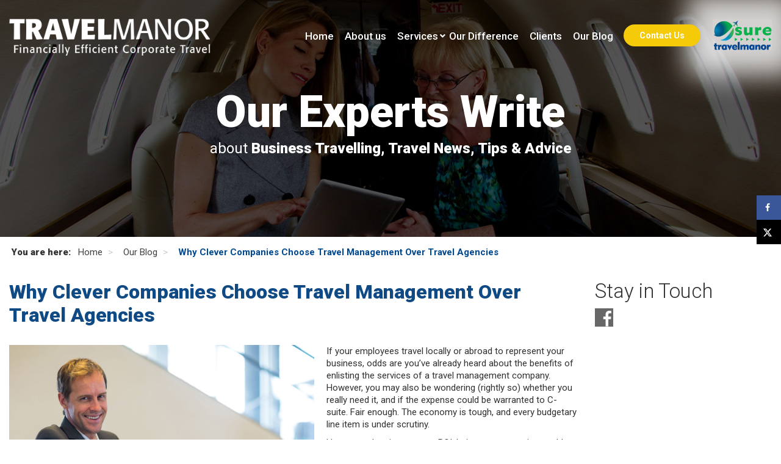

--- FILE ---
content_type: text/html; charset=UTF-8
request_url: https://www.travelmanor.co.za/blog/travel-management-over-travel-agencies/
body_size: 16163
content:
<!DOCTYPE html>
<html lang="en-US">
<head><meta http-equiv="Content-Type" content="text/html; charset=utf-8">
    <meta name="viewport" content="width=device-width, initial-scale=1">
    <meta http-equiv="X-UA-Compatible" content="IE=edge">
    <title>Why Travel Management Trumps Travel Agencies For Business</title>
    <link rel="profile" href="http://gmpg.org/xfn/11" />
<!--    <link rel="stylesheet" href="--><!--" type="text/css" media="screen" />-->
    <link rel="pingback" href="https://www.travelmanor.co.za/xmlrpc.php" />
    <link href="https://www.travelmanor.co.za/wp-content/themes/travel-manor/assets/css/bootstrap.css" rel="stylesheet" />
    <link href="https://www.travelmanor.co.za/wp-content/themes/travel-manor/assets/css/custom.css" rel="stylesheet" />
    <link href="https://www.travelmanor.co.za/wp-content/themes/travel-manor/assets/css/maven.css" rel="stylesheet" />
    <link href="https://www.travelmanor.co.za/wp-content/themes/travel-manor/assets/css/font-awesome.css" rel="stylesheet" />
    <link href="https://www.travelmanor.co.za/wp-content/themes/travel-manor/assets/css/responsive.css" rel="stylesheet" />
    <!-- Owl Carousel Assets -->
    <link href="https://www.travelmanor.co.za/wp-content/themes/travel-manor/assets/css/owl.carousel.css" rel="stylesheet">
    <meta name='robots' content='index, follow, max-image-preview:large, max-snippet:-1, max-video-preview:-1' />
	<style>img:is([sizes="auto" i], [sizes^="auto," i]) { contain-intrinsic-size: 3000px 1500px }</style>
	
	<!-- This site is optimized with the Yoast SEO plugin v26.4 - https://yoast.com/wordpress/plugins/seo/ -->
	<meta name="description" content="Here are a few important reasons by savvy companies are choosing travel management companies over travel agencies when booking corporate journeys in 2023." />
	<link rel="canonical" href="https://www.travelmanor.co.za/blog/travel-management-over-travel-agencies/" />
	<meta property="og:locale" content="en_US" />
	<meta property="og:type" content="article" />
	<meta property="og:title" content="Why Travel Management Trumps Travel Agencies For Business" />
	<meta property="og:description" content="Here are a few important reasons by savvy companies are choosing travel management companies over travel agencies when booking corporate journeys in 2023." />
	<meta property="og:url" content="https://www.travelmanor.co.za/blog/travel-management-over-travel-agencies/" />
	<meta property="og:site_name" content="TravelManor" />
	<meta property="article:published_time" content="2023-01-24T06:48:42+00:00" />
	<meta property="article:modified_time" content="2023-02-18T13:36:53+00:00" />
	<meta property="og:image" content="https://www.travelmanor.co.za/wp-content/uploads/2023/01/travel-management-over-travel-agencies-blog-image.jpg" />
	<meta property="og:image:width" content="1280" />
	<meta property="og:image:height" content="1080" />
	<meta property="og:image:type" content="image/jpeg" />
	<meta name="author" content="admin" />
	<meta name="twitter:card" content="summary_large_image" />
	<meta name="twitter:label1" content="Written by" />
	<meta name="twitter:data1" content="admin" />
	<meta name="twitter:label2" content="Est. reading time" />
	<meta name="twitter:data2" content="3 minutes" />
	<script type="application/ld+json" class="yoast-schema-graph">{"@context":"https://schema.org","@graph":[{"@type":"WebPage","@id":"https://www.travelmanor.co.za/blog/travel-management-over-travel-agencies/","url":"https://www.travelmanor.co.za/blog/travel-management-over-travel-agencies/","name":"Why Travel Management Trumps Travel Agencies For Business","isPartOf":{"@id":"http://www.travelmanor.co.za/#website"},"primaryImageOfPage":{"@id":"https://www.travelmanor.co.za/blog/travel-management-over-travel-agencies/#primaryimage"},"image":{"@id":"https://www.travelmanor.co.za/blog/travel-management-over-travel-agencies/#primaryimage"},"thumbnailUrl":"https://www.travelmanor.co.za/wp-content/uploads/2023/01/travel-management-over-travel-agencies-blog-image.jpg","datePublished":"2023-01-24T06:48:42+00:00","dateModified":"2023-02-18T13:36:53+00:00","author":{"@id":"http://www.travelmanor.co.za/#/schema/person/560da0d0ee0ab78ed53d39f6ee63df04"},"description":"Here are a few important reasons by savvy companies are choosing travel management companies over travel agencies when booking corporate journeys in 2023.","breadcrumb":{"@id":"https://www.travelmanor.co.za/blog/travel-management-over-travel-agencies/#breadcrumb"},"inLanguage":"en-US","potentialAction":[{"@type":"ReadAction","target":["https://www.travelmanor.co.za/blog/travel-management-over-travel-agencies/"]}]},{"@type":"ImageObject","inLanguage":"en-US","@id":"https://www.travelmanor.co.za/blog/travel-management-over-travel-agencies/#primaryimage","url":"https://www.travelmanor.co.za/wp-content/uploads/2023/01/travel-management-over-travel-agencies-blog-image.jpg","contentUrl":"https://www.travelmanor.co.za/wp-content/uploads/2023/01/travel-management-over-travel-agencies-blog-image.jpg","width":1280,"height":1080},{"@type":"BreadcrumbList","@id":"https://www.travelmanor.co.za/blog/travel-management-over-travel-agencies/#breadcrumb","itemListElement":[{"@type":"ListItem","position":1,"name":"Home","item":"http://www.travelmanor.co.za/"},{"@type":"ListItem","position":2,"name":"Why Clever Companies Choose Travel Management Over Travel Agencies"}]},{"@type":"WebSite","@id":"http://www.travelmanor.co.za/#website","url":"http://www.travelmanor.co.za/","name":"TravelManor","description":"","potentialAction":[{"@type":"SearchAction","target":{"@type":"EntryPoint","urlTemplate":"http://www.travelmanor.co.za/?s={search_term_string}"},"query-input":{"@type":"PropertyValueSpecification","valueRequired":true,"valueName":"search_term_string"}}],"inLanguage":"en-US"},{"@type":"Person","@id":"http://www.travelmanor.co.za/#/schema/person/560da0d0ee0ab78ed53d39f6ee63df04","name":"admin","image":{"@type":"ImageObject","inLanguage":"en-US","@id":"http://www.travelmanor.co.za/#/schema/person/image/","url":"https://secure.gravatar.com/avatar/91ad905e8685418f69de2a7092a3bd1c7ea473b93108659c572609e186c2b594?s=96&d=mm&r=g","contentUrl":"https://secure.gravatar.com/avatar/91ad905e8685418f69de2a7092a3bd1c7ea473b93108659c572609e186c2b594?s=96&d=mm&r=g","caption":"admin"},"url":"https://www.travelmanor.co.za/blog/author/admin/"}]}</script>
	<!-- / Yoast SEO plugin. -->


<script type='application/javascript'  id='pys-version-script'>console.log('PixelYourSite Free version 11.1.4');</script>
<link rel='dns-prefetch' href='//fonts.googleapis.com' />
<link rel='dns-prefetch' href='//ajax.googleapis.com' />
<link rel="alternate" type="application/rss+xml" title="TravelManor &raquo; Why Clever Companies Choose Travel Management Over Travel Agencies Comments Feed" href="https://www.travelmanor.co.za/blog/travel-management-over-travel-agencies/feed/" />
<script type="text/javascript">
/* <![CDATA[ */
window._wpemojiSettings = {"baseUrl":"https:\/\/s.w.org\/images\/core\/emoji\/16.0.1\/72x72\/","ext":".png","svgUrl":"https:\/\/s.w.org\/images\/core\/emoji\/16.0.1\/svg\/","svgExt":".svg","source":{"concatemoji":"https:\/\/www.travelmanor.co.za\/wp-includes\/js\/wp-emoji-release.min.js?ver=6.8.3"}};
/*! This file is auto-generated */
!function(s,n){var o,i,e;function c(e){try{var t={supportTests:e,timestamp:(new Date).valueOf()};sessionStorage.setItem(o,JSON.stringify(t))}catch(e){}}function p(e,t,n){e.clearRect(0,0,e.canvas.width,e.canvas.height),e.fillText(t,0,0);var t=new Uint32Array(e.getImageData(0,0,e.canvas.width,e.canvas.height).data),a=(e.clearRect(0,0,e.canvas.width,e.canvas.height),e.fillText(n,0,0),new Uint32Array(e.getImageData(0,0,e.canvas.width,e.canvas.height).data));return t.every(function(e,t){return e===a[t]})}function u(e,t){e.clearRect(0,0,e.canvas.width,e.canvas.height),e.fillText(t,0,0);for(var n=e.getImageData(16,16,1,1),a=0;a<n.data.length;a++)if(0!==n.data[a])return!1;return!0}function f(e,t,n,a){switch(t){case"flag":return n(e,"\ud83c\udff3\ufe0f\u200d\u26a7\ufe0f","\ud83c\udff3\ufe0f\u200b\u26a7\ufe0f")?!1:!n(e,"\ud83c\udde8\ud83c\uddf6","\ud83c\udde8\u200b\ud83c\uddf6")&&!n(e,"\ud83c\udff4\udb40\udc67\udb40\udc62\udb40\udc65\udb40\udc6e\udb40\udc67\udb40\udc7f","\ud83c\udff4\u200b\udb40\udc67\u200b\udb40\udc62\u200b\udb40\udc65\u200b\udb40\udc6e\u200b\udb40\udc67\u200b\udb40\udc7f");case"emoji":return!a(e,"\ud83e\udedf")}return!1}function g(e,t,n,a){var r="undefined"!=typeof WorkerGlobalScope&&self instanceof WorkerGlobalScope?new OffscreenCanvas(300,150):s.createElement("canvas"),o=r.getContext("2d",{willReadFrequently:!0}),i=(o.textBaseline="top",o.font="600 32px Arial",{});return e.forEach(function(e){i[e]=t(o,e,n,a)}),i}function t(e){var t=s.createElement("script");t.src=e,t.defer=!0,s.head.appendChild(t)}"undefined"!=typeof Promise&&(o="wpEmojiSettingsSupports",i=["flag","emoji"],n.supports={everything:!0,everythingExceptFlag:!0},e=new Promise(function(e){s.addEventListener("DOMContentLoaded",e,{once:!0})}),new Promise(function(t){var n=function(){try{var e=JSON.parse(sessionStorage.getItem(o));if("object"==typeof e&&"number"==typeof e.timestamp&&(new Date).valueOf()<e.timestamp+604800&&"object"==typeof e.supportTests)return e.supportTests}catch(e){}return null}();if(!n){if("undefined"!=typeof Worker&&"undefined"!=typeof OffscreenCanvas&&"undefined"!=typeof URL&&URL.createObjectURL&&"undefined"!=typeof Blob)try{var e="postMessage("+g.toString()+"("+[JSON.stringify(i),f.toString(),p.toString(),u.toString()].join(",")+"));",a=new Blob([e],{type:"text/javascript"}),r=new Worker(URL.createObjectURL(a),{name:"wpTestEmojiSupports"});return void(r.onmessage=function(e){c(n=e.data),r.terminate(),t(n)})}catch(e){}c(n=g(i,f,p,u))}t(n)}).then(function(e){for(var t in e)n.supports[t]=e[t],n.supports.everything=n.supports.everything&&n.supports[t],"flag"!==t&&(n.supports.everythingExceptFlag=n.supports.everythingExceptFlag&&n.supports[t]);n.supports.everythingExceptFlag=n.supports.everythingExceptFlag&&!n.supports.flag,n.DOMReady=!1,n.readyCallback=function(){n.DOMReady=!0}}).then(function(){return e}).then(function(){var e;n.supports.everything||(n.readyCallback(),(e=n.source||{}).concatemoji?t(e.concatemoji):e.wpemoji&&e.twemoji&&(t(e.twemoji),t(e.wpemoji)))}))}((window,document),window._wpemojiSettings);
/* ]]> */
</script>
<link rel='stylesheet' id='pt-cv-public-style-css' href='https://www.travelmanor.co.za/wp-content/plugins/content-views-query-and-display-post-page/public/assets/css/cv.css?ver=4.2' type='text/css' media='all' />
<style id='wp-emoji-styles-inline-css' type='text/css'>

	img.wp-smiley, img.emoji {
		display: inline !important;
		border: none !important;
		box-shadow: none !important;
		height: 1em !important;
		width: 1em !important;
		margin: 0 0.07em !important;
		vertical-align: -0.1em !important;
		background: none !important;
		padding: 0 !important;
	}
</style>
<link rel='stylesheet' id='wp-block-library-css' href='https://www.travelmanor.co.za/wp-includes/css/dist/block-library/style.min.css?ver=6.8.3' type='text/css' media='all' />
<style id='classic-theme-styles-inline-css' type='text/css'>
/*! This file is auto-generated */
.wp-block-button__link{color:#fff;background-color:#32373c;border-radius:9999px;box-shadow:none;text-decoration:none;padding:calc(.667em + 2px) calc(1.333em + 2px);font-size:1.125em}.wp-block-file__button{background:#32373c;color:#fff;text-decoration:none}
</style>
<style id='global-styles-inline-css' type='text/css'>
:root{--wp--preset--aspect-ratio--square: 1;--wp--preset--aspect-ratio--4-3: 4/3;--wp--preset--aspect-ratio--3-4: 3/4;--wp--preset--aspect-ratio--3-2: 3/2;--wp--preset--aspect-ratio--2-3: 2/3;--wp--preset--aspect-ratio--16-9: 16/9;--wp--preset--aspect-ratio--9-16: 9/16;--wp--preset--color--black: #000000;--wp--preset--color--cyan-bluish-gray: #abb8c3;--wp--preset--color--white: #ffffff;--wp--preset--color--pale-pink: #f78da7;--wp--preset--color--vivid-red: #cf2e2e;--wp--preset--color--luminous-vivid-orange: #ff6900;--wp--preset--color--luminous-vivid-amber: #fcb900;--wp--preset--color--light-green-cyan: #7bdcb5;--wp--preset--color--vivid-green-cyan: #00d084;--wp--preset--color--pale-cyan-blue: #8ed1fc;--wp--preset--color--vivid-cyan-blue: #0693e3;--wp--preset--color--vivid-purple: #9b51e0;--wp--preset--gradient--vivid-cyan-blue-to-vivid-purple: linear-gradient(135deg,rgba(6,147,227,1) 0%,rgb(155,81,224) 100%);--wp--preset--gradient--light-green-cyan-to-vivid-green-cyan: linear-gradient(135deg,rgb(122,220,180) 0%,rgb(0,208,130) 100%);--wp--preset--gradient--luminous-vivid-amber-to-luminous-vivid-orange: linear-gradient(135deg,rgba(252,185,0,1) 0%,rgba(255,105,0,1) 100%);--wp--preset--gradient--luminous-vivid-orange-to-vivid-red: linear-gradient(135deg,rgba(255,105,0,1) 0%,rgb(207,46,46) 100%);--wp--preset--gradient--very-light-gray-to-cyan-bluish-gray: linear-gradient(135deg,rgb(238,238,238) 0%,rgb(169,184,195) 100%);--wp--preset--gradient--cool-to-warm-spectrum: linear-gradient(135deg,rgb(74,234,220) 0%,rgb(151,120,209) 20%,rgb(207,42,186) 40%,rgb(238,44,130) 60%,rgb(251,105,98) 80%,rgb(254,248,76) 100%);--wp--preset--gradient--blush-light-purple: linear-gradient(135deg,rgb(255,206,236) 0%,rgb(152,150,240) 100%);--wp--preset--gradient--blush-bordeaux: linear-gradient(135deg,rgb(254,205,165) 0%,rgb(254,45,45) 50%,rgb(107,0,62) 100%);--wp--preset--gradient--luminous-dusk: linear-gradient(135deg,rgb(255,203,112) 0%,rgb(199,81,192) 50%,rgb(65,88,208) 100%);--wp--preset--gradient--pale-ocean: linear-gradient(135deg,rgb(255,245,203) 0%,rgb(182,227,212) 50%,rgb(51,167,181) 100%);--wp--preset--gradient--electric-grass: linear-gradient(135deg,rgb(202,248,128) 0%,rgb(113,206,126) 100%);--wp--preset--gradient--midnight: linear-gradient(135deg,rgb(2,3,129) 0%,rgb(40,116,252) 100%);--wp--preset--font-size--small: 13px;--wp--preset--font-size--medium: 20px;--wp--preset--font-size--large: 36px;--wp--preset--font-size--x-large: 42px;--wp--preset--spacing--20: 0.44rem;--wp--preset--spacing--30: 0.67rem;--wp--preset--spacing--40: 1rem;--wp--preset--spacing--50: 1.5rem;--wp--preset--spacing--60: 2.25rem;--wp--preset--spacing--70: 3.38rem;--wp--preset--spacing--80: 5.06rem;--wp--preset--shadow--natural: 6px 6px 9px rgba(0, 0, 0, 0.2);--wp--preset--shadow--deep: 12px 12px 50px rgba(0, 0, 0, 0.4);--wp--preset--shadow--sharp: 6px 6px 0px rgba(0, 0, 0, 0.2);--wp--preset--shadow--outlined: 6px 6px 0px -3px rgba(255, 255, 255, 1), 6px 6px rgba(0, 0, 0, 1);--wp--preset--shadow--crisp: 6px 6px 0px rgba(0, 0, 0, 1);}:where(.is-layout-flex){gap: 0.5em;}:where(.is-layout-grid){gap: 0.5em;}body .is-layout-flex{display: flex;}.is-layout-flex{flex-wrap: wrap;align-items: center;}.is-layout-flex > :is(*, div){margin: 0;}body .is-layout-grid{display: grid;}.is-layout-grid > :is(*, div){margin: 0;}:where(.wp-block-columns.is-layout-flex){gap: 2em;}:where(.wp-block-columns.is-layout-grid){gap: 2em;}:where(.wp-block-post-template.is-layout-flex){gap: 1.25em;}:where(.wp-block-post-template.is-layout-grid){gap: 1.25em;}.has-black-color{color: var(--wp--preset--color--black) !important;}.has-cyan-bluish-gray-color{color: var(--wp--preset--color--cyan-bluish-gray) !important;}.has-white-color{color: var(--wp--preset--color--white) !important;}.has-pale-pink-color{color: var(--wp--preset--color--pale-pink) !important;}.has-vivid-red-color{color: var(--wp--preset--color--vivid-red) !important;}.has-luminous-vivid-orange-color{color: var(--wp--preset--color--luminous-vivid-orange) !important;}.has-luminous-vivid-amber-color{color: var(--wp--preset--color--luminous-vivid-amber) !important;}.has-light-green-cyan-color{color: var(--wp--preset--color--light-green-cyan) !important;}.has-vivid-green-cyan-color{color: var(--wp--preset--color--vivid-green-cyan) !important;}.has-pale-cyan-blue-color{color: var(--wp--preset--color--pale-cyan-blue) !important;}.has-vivid-cyan-blue-color{color: var(--wp--preset--color--vivid-cyan-blue) !important;}.has-vivid-purple-color{color: var(--wp--preset--color--vivid-purple) !important;}.has-black-background-color{background-color: var(--wp--preset--color--black) !important;}.has-cyan-bluish-gray-background-color{background-color: var(--wp--preset--color--cyan-bluish-gray) !important;}.has-white-background-color{background-color: var(--wp--preset--color--white) !important;}.has-pale-pink-background-color{background-color: var(--wp--preset--color--pale-pink) !important;}.has-vivid-red-background-color{background-color: var(--wp--preset--color--vivid-red) !important;}.has-luminous-vivid-orange-background-color{background-color: var(--wp--preset--color--luminous-vivid-orange) !important;}.has-luminous-vivid-amber-background-color{background-color: var(--wp--preset--color--luminous-vivid-amber) !important;}.has-light-green-cyan-background-color{background-color: var(--wp--preset--color--light-green-cyan) !important;}.has-vivid-green-cyan-background-color{background-color: var(--wp--preset--color--vivid-green-cyan) !important;}.has-pale-cyan-blue-background-color{background-color: var(--wp--preset--color--pale-cyan-blue) !important;}.has-vivid-cyan-blue-background-color{background-color: var(--wp--preset--color--vivid-cyan-blue) !important;}.has-vivid-purple-background-color{background-color: var(--wp--preset--color--vivid-purple) !important;}.has-black-border-color{border-color: var(--wp--preset--color--black) !important;}.has-cyan-bluish-gray-border-color{border-color: var(--wp--preset--color--cyan-bluish-gray) !important;}.has-white-border-color{border-color: var(--wp--preset--color--white) !important;}.has-pale-pink-border-color{border-color: var(--wp--preset--color--pale-pink) !important;}.has-vivid-red-border-color{border-color: var(--wp--preset--color--vivid-red) !important;}.has-luminous-vivid-orange-border-color{border-color: var(--wp--preset--color--luminous-vivid-orange) !important;}.has-luminous-vivid-amber-border-color{border-color: var(--wp--preset--color--luminous-vivid-amber) !important;}.has-light-green-cyan-border-color{border-color: var(--wp--preset--color--light-green-cyan) !important;}.has-vivid-green-cyan-border-color{border-color: var(--wp--preset--color--vivid-green-cyan) !important;}.has-pale-cyan-blue-border-color{border-color: var(--wp--preset--color--pale-cyan-blue) !important;}.has-vivid-cyan-blue-border-color{border-color: var(--wp--preset--color--vivid-cyan-blue) !important;}.has-vivid-purple-border-color{border-color: var(--wp--preset--color--vivid-purple) !important;}.has-vivid-cyan-blue-to-vivid-purple-gradient-background{background: var(--wp--preset--gradient--vivid-cyan-blue-to-vivid-purple) !important;}.has-light-green-cyan-to-vivid-green-cyan-gradient-background{background: var(--wp--preset--gradient--light-green-cyan-to-vivid-green-cyan) !important;}.has-luminous-vivid-amber-to-luminous-vivid-orange-gradient-background{background: var(--wp--preset--gradient--luminous-vivid-amber-to-luminous-vivid-orange) !important;}.has-luminous-vivid-orange-to-vivid-red-gradient-background{background: var(--wp--preset--gradient--luminous-vivid-orange-to-vivid-red) !important;}.has-very-light-gray-to-cyan-bluish-gray-gradient-background{background: var(--wp--preset--gradient--very-light-gray-to-cyan-bluish-gray) !important;}.has-cool-to-warm-spectrum-gradient-background{background: var(--wp--preset--gradient--cool-to-warm-spectrum) !important;}.has-blush-light-purple-gradient-background{background: var(--wp--preset--gradient--blush-light-purple) !important;}.has-blush-bordeaux-gradient-background{background: var(--wp--preset--gradient--blush-bordeaux) !important;}.has-luminous-dusk-gradient-background{background: var(--wp--preset--gradient--luminous-dusk) !important;}.has-pale-ocean-gradient-background{background: var(--wp--preset--gradient--pale-ocean) !important;}.has-electric-grass-gradient-background{background: var(--wp--preset--gradient--electric-grass) !important;}.has-midnight-gradient-background{background: var(--wp--preset--gradient--midnight) !important;}.has-small-font-size{font-size: var(--wp--preset--font-size--small) !important;}.has-medium-font-size{font-size: var(--wp--preset--font-size--medium) !important;}.has-large-font-size{font-size: var(--wp--preset--font-size--large) !important;}.has-x-large-font-size{font-size: var(--wp--preset--font-size--x-large) !important;}
:where(.wp-block-post-template.is-layout-flex){gap: 1.25em;}:where(.wp-block-post-template.is-layout-grid){gap: 1.25em;}
:where(.wp-block-columns.is-layout-flex){gap: 2em;}:where(.wp-block-columns.is-layout-grid){gap: 2em;}
:root :where(.wp-block-pullquote){font-size: 1.5em;line-height: 1.6;}
</style>
<link rel='stylesheet' id='layerslider-css' href='https://www.travelmanor.co.za/wp-content/plugins/LayerSlider/static/css/layerslider.css?ver=5.3.1' type='text/css' media='all' />
<link rel='stylesheet' id='ls-google-fonts-css' href='https://fonts.googleapis.com/css?family=Lato:100,300,regular,700,900%7COpen+Sans:300%7CIndie+Flower:regular%7COswald:300,regular,700&#038;subset=latin%2Clatin-ext' type='text/css' media='all' />
<link rel='stylesheet' id='contact-form-7-css' href='https://www.travelmanor.co.za/wp-content/plugins/contact-form-7/includes/css/styles.css?ver=6.1.3' type='text/css' media='all' />
<link rel='stylesheet' id='jquery-ui-theme-css' href='https://ajax.googleapis.com/ajax/libs/jqueryui/1.11.4/themes/redmond/jquery-ui.min.css?ver=1.11.4' type='text/css' media='all' />
<link rel='stylesheet' id='jquery-ui-timepicker-css' href='https://www.travelmanor.co.za/wp-content/plugins/contact-form-7-datepicker/js/jquery-ui-timepicker/jquery-ui-timepicker-addon.min.css?ver=6.8.3' type='text/css' media='all' />
<link rel='stylesheet' id='dpsp-frontend-style-pro-css' href='https://www.travelmanor.co.za/wp-content/plugins/social-pug/assets/dist/style-frontend-pro.css?ver=1.36.1' type='text/css' media='all' />
<style id='dpsp-frontend-style-pro-inline-css' type='text/css'>

			@media screen and ( max-width : 720px ) {
				aside#dpsp-floating-sidebar.dpsp-hide-on-mobile.opened {
					display: none;
				}
			}
			
</style>
<link rel='stylesheet' id='kc-general-css' href='https://www.travelmanor.co.za/wp-content/plugins/kingcomposer/assets/frontend/css/kingcomposer.min.css?ver=2.9.6' type='text/css' media='all' />
<link rel='stylesheet' id='kc-animate-css' href='https://www.travelmanor.co.za/wp-content/plugins/kingcomposer/assets/css/animate.css?ver=2.9.6' type='text/css' media='all' />
<link rel='stylesheet' id='kc-icon-1-css' href='https://www.travelmanor.co.za/wp-content/plugins/kingcomposer/assets/css/icons.css?ver=2.9.6' type='text/css' media='all' />
<script type="text/javascript" src="https://www.travelmanor.co.za/wp-content/plugins/LayerSlider/static/js/greensock.js?ver=1.11.8" id="greensock-js"></script>
<script type="text/javascript" id="jquery-core-js-extra">
/* <![CDATA[ */
var pysFacebookRest = {"restApiUrl":"https:\/\/www.travelmanor.co.za\/wp-json\/pys-facebook\/v1\/event","debug":""};
/* ]]> */
</script>
<script type="text/javascript" src="https://www.travelmanor.co.za/wp-includes/js/jquery/jquery.min.js?ver=3.7.1" id="jquery-core-js"></script>
<script type="text/javascript" src="https://www.travelmanor.co.za/wp-includes/js/jquery/jquery-migrate.min.js?ver=3.4.1" id="jquery-migrate-js"></script>
<script type="text/javascript" src="https://www.travelmanor.co.za/wp-content/plugins/LayerSlider/static/js/layerslider.kreaturamedia.jquery.js?ver=5.3.1" id="layerslider-js"></script>
<script type="text/javascript" src="https://www.travelmanor.co.za/wp-content/plugins/LayerSlider/static/js/layerslider.transitions.js?ver=5.3.1" id="layerslider-transitions-js"></script>
<script type="text/javascript" src="https://www.travelmanor.co.za/wp-content/plugins/pixelyoursite/dist/scripts/jquery.bind-first-0.2.3.min.js?ver=0.2.3" id="jquery-bind-first-js"></script>
<script type="text/javascript" src="https://www.travelmanor.co.za/wp-content/plugins/pixelyoursite/dist/scripts/js.cookie-2.1.3.min.js?ver=2.1.3" id="js-cookie-pys-js"></script>
<script type="text/javascript" src="https://www.travelmanor.co.za/wp-content/plugins/pixelyoursite/dist/scripts/tld.min.js?ver=2.3.1" id="js-tld-js"></script>
<script type="text/javascript" id="pys-js-extra">
/* <![CDATA[ */
var pysOptions = {"staticEvents":{"facebook":{"custom_event":[{"delay":0,"type":"static","custom_event_post_id":4625,"name":"ViewContent","pixelIds":["397191776743655"],"eventID":"327c6f32-ea2e-406c-be08-ccf500e9b8b9","params":{"First_Name":"first_name","Last_Name":"last_name","Email_Address":"email_address","Phone":"phone","City":"city","Facebook_Login_ID":"facebook_login_id","External_ID":"external_id","Click_ID":"click_id","Event_ID":"event_id","FBP":"fbp","page_title":"Why Clever Companies Choose Travel Management Over Travel Agencies","post_type":"post","post_id":4284,"plugin":"PixelYourSite","user_role":"guest","event_url":"www.travelmanor.co.za\/blog\/travel-management-over-travel-agencies\/"},"e_id":"custom_event","ids":[],"hasTimeWindow":false,"timeWindow":0,"woo_order":"","edd_order":""}],"init_event":[{"delay":0,"type":"static","ajaxFire":false,"name":"PageView","pixelIds":["397191776743655"],"eventID":"9bd67819-9ccb-4b7e-9a0d-52ae5f076374","params":{"post_category":"Corporate Travel Management","page_title":"Why Clever Companies Choose Travel Management Over Travel Agencies","post_type":"post","post_id":4284,"plugin":"PixelYourSite","user_role":"guest","event_url":"www.travelmanor.co.za\/blog\/travel-management-over-travel-agencies\/"},"e_id":"init_event","ids":[],"hasTimeWindow":false,"timeWindow":0,"woo_order":"","edd_order":""}]}},"dynamicEvents":[],"triggerEvents":[],"triggerEventTypes":[],"facebook":{"pixelIds":["397191776743655"],"advancedMatching":[],"advancedMatchingEnabled":true,"removeMetadata":true,"wooVariableAsSimple":false,"serverApiEnabled":true,"wooCRSendFromServer":false,"send_external_id":null,"enabled_medical":false,"do_not_track_medical_param":["event_url","post_title","page_title","landing_page","content_name","categories","category_name","tags"],"meta_ldu":false},"debug":"","siteUrl":"https:\/\/www.travelmanor.co.za","ajaxUrl":"https:\/\/www.travelmanor.co.za\/wp-admin\/admin-ajax.php","ajax_event":"7b453a8345","enable_remove_download_url_param":"1","cookie_duration":"7","last_visit_duration":"60","enable_success_send_form":"","ajaxForServerEvent":"1","ajaxForServerStaticEvent":"1","useSendBeacon":"1","send_external_id":"1","external_id_expire":"180","track_cookie_for_subdomains":"1","google_consent_mode":"1","gdpr":{"ajax_enabled":false,"all_disabled_by_api":false,"facebook_disabled_by_api":false,"analytics_disabled_by_api":false,"google_ads_disabled_by_api":false,"pinterest_disabled_by_api":false,"bing_disabled_by_api":false,"reddit_disabled_by_api":false,"externalID_disabled_by_api":false,"facebook_prior_consent_enabled":true,"analytics_prior_consent_enabled":true,"google_ads_prior_consent_enabled":null,"pinterest_prior_consent_enabled":true,"bing_prior_consent_enabled":true,"cookiebot_integration_enabled":false,"cookiebot_facebook_consent_category":"marketing","cookiebot_analytics_consent_category":"statistics","cookiebot_tiktok_consent_category":"marketing","cookiebot_google_ads_consent_category":"marketing","cookiebot_pinterest_consent_category":"marketing","cookiebot_bing_consent_category":"marketing","consent_magic_integration_enabled":false,"real_cookie_banner_integration_enabled":false,"cookie_notice_integration_enabled":false,"cookie_law_info_integration_enabled":false,"analytics_storage":{"enabled":true,"value":"granted","filter":false},"ad_storage":{"enabled":true,"value":"granted","filter":false},"ad_user_data":{"enabled":true,"value":"granted","filter":false},"ad_personalization":{"enabled":true,"value":"granted","filter":false}},"cookie":{"disabled_all_cookie":false,"disabled_start_session_cookie":false,"disabled_advanced_form_data_cookie":false,"disabled_landing_page_cookie":false,"disabled_first_visit_cookie":false,"disabled_trafficsource_cookie":false,"disabled_utmTerms_cookie":false,"disabled_utmId_cookie":false},"tracking_analytics":{"TrafficSource":"direct","TrafficLanding":"undefined","TrafficUtms":[],"TrafficUtmsId":[]},"GATags":{"ga_datalayer_type":"default","ga_datalayer_name":"dataLayerPYS"},"woo":{"enabled":false},"edd":{"enabled":false},"cache_bypass":"1768651836"};
/* ]]> */
</script>
<script type="text/javascript" src="https://www.travelmanor.co.za/wp-content/plugins/pixelyoursite/dist/scripts/public.js?ver=11.1.4" id="pys-js"></script>
<link rel="https://api.w.org/" href="https://www.travelmanor.co.za/wp-json/" /><link rel="alternate" title="JSON" type="application/json" href="https://www.travelmanor.co.za/wp-json/wp/v2/posts/4284" /><link rel="EditURI" type="application/rsd+xml" title="RSD" href="https://www.travelmanor.co.za/xmlrpc.php?rsd" />
<meta name="generator" content="WordPress 6.8.3" />
<link rel='shortlink' href='https://www.travelmanor.co.za/?p=4284' />
<link rel="alternate" title="oEmbed (JSON)" type="application/json+oembed" href="https://www.travelmanor.co.za/wp-json/oembed/1.0/embed?url=https%3A%2F%2Fwww.travelmanor.co.za%2Fblog%2Ftravel-management-over-travel-agencies%2F" />
<link rel="alternate" title="oEmbed (XML)" type="text/xml+oembed" href="https://www.travelmanor.co.za/wp-json/oembed/1.0/embed?url=https%3A%2F%2Fwww.travelmanor.co.za%2Fblog%2Ftravel-management-over-travel-agencies%2F&#038;format=xml" />
<script type="text/javascript">var kc_script_data={ajax_url:"https://www.travelmanor.co.za/wp-admin/admin-ajax.php"}</script>
<!-- Meta Pixel Code -->
<script type='text/javascript'>
!function(f,b,e,v,n,t,s){if(f.fbq)return;n=f.fbq=function(){n.callMethod?
n.callMethod.apply(n,arguments):n.queue.push(arguments)};if(!f._fbq)f._fbq=n;
n.push=n;n.loaded=!0;n.version='2.0';n.queue=[];t=b.createElement(e);t.async=!0;
t.src=v;s=b.getElementsByTagName(e)[0];s.parentNode.insertBefore(t,s)}(window,
document,'script','https://connect.facebook.net/en_US/fbevents.js?v=next');
</script>
<!-- End Meta Pixel Code -->

      <script type='text/javascript'>
        var url = window.location.origin + '?ob=open-bridge';
        fbq('set', 'openbridge', '397191776743655', url);
      </script>
    <script type='text/javascript'>fbq('init', '397191776743655', {}, {
    "agent": "wordpress-6.8.3-3.0.16"
})</script><script type='text/javascript'>
    fbq('track', 'PageView', []);
  </script>
<!-- Meta Pixel Code -->
<noscript>
<img height="1" width="1" style="display:none" alt="fbpx"
src="https://www.facebook.com/tr?id=397191776743655&ev=PageView&noscript=1" />
</noscript>
<!-- End Meta Pixel Code -->
<meta name="hubbub-info" description="Hubbub 1.36.1">		<style type="text/css" id="wp-custom-css">
			.h-logo img {
-webkit-box-shadow: 0px 0px 42px 42px rgba(255,255,255,0.8);
-moz-box-shadow: 0px 0px 42px 42px rgba(255,255,255,0.8);
box-shadow: 0px 0px 42px 42px rgba(255,255,255,0.8);
background: rgba(255,255,255,0.8);
z-index: 1;
position: relative;
}

.contactbutton {
position: relative;
z-index: 2;	
}

.validation_message {
background: red;
color: #fff;
margin-top: -10px;
margin-bottom: 5px;
padding: 6px 5px 5px 5px;
border: 1px solid #777;
}

.mobilebutton {
display: none;
}

.seocontent h1 {
font-size: 36px;
}

.seocontent h2 {
font-size: 28px;
}

.seocontent .kc_row {
padding: 20px 0 30px;
margin: 0;
}

.seocontent .kc_single_image {
padding: 10px 0 20px;
}

.seocontent .main-title {
margin: 0;
}

.list, .numlist {
padding: 15px;
padding-left: 22px;
text-align: left;
}

.numlist {
list-style: decimal;
}

.breadcrumb-header .header-content > div p {
font-size: 24px;
}

@media only screen and (max-width : 1080px),
only screen and (max-device-width : 1080px) {

.seocontent .kc_col-sm-6 {
width: 100%;
}

}

@media only screen and (max-width : 960px),
only screen and (max-device-width : 960px) {

.contact-wrap .contact-form, .check-trip-wrap .trip-check-form {
margin: auto;
}
	
.row {
padding: 0 15px;
}
	
}


element {

}

@media only screen and (max-width : 767px),
only screen and (max-device-width : 767px) {

header.nav-small .navbar-inverse .navbar-nav > li > a {
color: #EDC613;
}
	
header.nav-small .navbar-inverse .navbar-nav > li.btn-yellow > a {
color: #fff !important;
}
	
}

@media only screen and (max-width : 680px),
only screen and (max-device-width : 680px) {

.middle-content {
width: 100%;
}
	
}

@media only screen and (max-width : 480px),
only screen and (max-device-width : 480px) {

.mobilebutton {
display: inline-block;
	margin-top: 20px;
}
	
}


@media only screen and (max-width : 767px),
only screen and (max-device-width : 767px) {

.visitwebsite {
color: #000 !important;
}
	
}		</style>
		
<!-- Google Tag Manager -->
<script>(function(w,d,s,l,i){w[l]=w[l]||[];w[l].push({'gtm.start':
new Date().getTime(),event:'gtm.js'});var f=d.getElementsByTagName(s)[0],
j=d.createElement(s),dl=l!='dataLayer'?'&l='+l:'';j.async=true;j.src=
'https://www.googletagmanager.com/gtm.js?id='+i+dl;f.parentNode.insertBefore(j,f);
})(window,document,'script','dataLayer','GTM-P7BHTNS');</script>
<!-- End Google Tag Manager -->
	
<script>
function scrollWin()
{
   window.scrollTo(0,0);// set the proper x and y coordinates for your contact form. 
   document.getElementById('656750595').focus()
}
</script>

<script>
function scrollForm()
{
   window.scrollTo(0,0);// set the proper x and y coordinates for your contact form. 
   document.getElementById('input_1_1').focus()
}
</script>

<script type="text/javascript"> var _ss = _ss || []; _ss.push(['_setDomain', 'https://koi-3QN9E6I06Q.marketingautomation.services/net']); _ss.push(['_setAccount', 'KOI-3TR53MNXCY']); _ss.push(['_trackPageView']); (function() { var ss = document.createElement('script'); ss.type = 'text/javascript'; ss.async = true; ss.src = ('https:' == document.location.protocol ? 'https://' : 'http://') + 'koi-3QN9E6I06Q.marketingautomation.services/client/ss.js?ver=1.1.1'; var scr = document.getElementsByTagName('script')[0]; scr.parentNode.insertBefore(ss, scr); })(); </script>

	
<!-- Meta Pixel Code -->
<script>
!function(f,b,e,v,n,t,s)
{if(f.fbq)return;n=f.fbq=function(){n.callMethod?
n.callMethod.apply(n,arguments):n.queue.push(arguments)};
if(!f._fbq)f._fbq=n;n.push=n;n.loaded=!0;n.version='2.0';
n.queue=[];t=b.createElement(e);t.async=!0;
t.src=v;s=b.getElementsByTagName(e)[0];
s.parentNode.insertBefore(t,s)}(window, document,'script',
'https://connect.facebook.net/en_US/fbevents.js');
fbq('init', '397191776743655');
fbq('track', 'PageView');
</script>
<noscript><img height="1" width="1" style="display:none"
src="https://www.facebook.com/tr?id=397191776743655&ev=PageView&noscript=1"
/></noscript>
<!-- End Meta Pixel Code -->
	
<!-- Facebook Pixel Code -->
<script>
!function(f,b,e,v,n,t,s)
{if(f.fbq)return;n=f.fbq=function(){n.callMethod?
n.callMethod.apply(n,arguments):n.queue.push(arguments)};
if(!f._fbq)f._fbq=n;n.push=n;n.loaded=!0;n.version='2.0';
n.queue=[];t=b.createElement(e);t.async=!0;
t.src=v;s=b.getElementsByTagName(e)[0];
s.parentNode.insertBefore(t,s)}(window,document,'script',
'https://connect.facebook.net/en_US/fbevents.js');
 fbq('init', '651300708739450'); 
fbq('track', 'PageView');
</script>
<noscript>
 <img height="1" width="1" 
src="https://www.facebook.com/tr?id=651300708739450&ev=PageView
&noscript=1"/>
</noscript>
<!-- End Facebook Pixel Code -->

<!------------ Backup Pixel ------------>

<!-- Facebook Pixel Code -->
<script>
!function(f,b,e,v,n,t,s)
{if(f.fbq)return;n=f.fbq=function(){n.callMethod?
n.callMethod.apply(n,arguments):n.queue.push(arguments)};
if(!f._fbq)f._fbq=n;n.push=n;n.loaded=!0;n.version='2.0';
n.queue=[];t=b.createElement(e);t.async=!0;
t.src=v;s=b.getElementsByTagName(e)[0];
s.parentNode.insertBefore(t,s)}(window,document,'script',
'https://connect.facebook.net/en_US/fbevents.js');
 fbq('init', '1123322834754952'); 
fbq('track', 'PageView');
</script>
<noscript>
 <img height="1" width="1" 
src="https://www.facebook.com/tr?id=1123322834754952&ev=PageView
&noscript=1"/>
</noscript>
<!-- End Facebook Pixel Code -->



</head>
<body>

<!-- Google Tag Manager (noscript) -->
<noscript><iframe src="https://www.googletagmanager.com/ns.html?id=GTM-P7BHTNS"
height="0" width="0" style="display:none;visibility:hidden"></iframe></noscript>
<!-- End Google Tag Manager (noscript) -->

<!-- start header -->
<header class="sticky-header">
    <div class="navbar navbar-inverse navbar-fixed-top">
        <div class="container-fluid">
            <div class="navbar-header">
                <button type="button" class="navbar-toggle" data-toggle="collapse" data-target=".navbar-collapse">
                    <span class="icon-bar"></span>
                    <span class="icon-bar"></span>
                    <span class="icon-bar"></span>
                </button>
                <a class="navbar-brand logo" href="/"><img width="330" src="https://www.travelmanor.co.za/wp-content/themes/travel-manor/assets/images/White.png" alt="Travel Manor" class="img-responsive"></a>
                <a class="navbar-brand logo-color" href="/"><img width="300" src="https://www.travelmanor.co.za/wp-content/themes/travel-manor/assets/images/Colour.png" alt="Travel Manor" class="img-responsive"></a>
            </div>
            <div class="collapse navbar-collapse">
                   <div class="navbar-right" style="padding-top:15px;">
                     <ul id="top" class="nav navbar-nav"><li id="menu-item-73" class="menu-item menu-item-type-custom menu-item-object-custom menu-item-73"><a href="http://travelmanor.co.za/">Home</a></li>
<li id="menu-item-74" class="menu-item menu-item-type-post_type menu-item-object-page menu-item-74"><a href="https://www.travelmanor.co.za/about/">About us</a></li>
<li id="menu-item-79" class="menu-item menu-item-type-post_type menu-item-object-page menu-item-has-children menu-item-79"><a href="https://www.travelmanor.co.za/travel-service/">Services</a>
<ul class="sub-menu">
	<li id="menu-item-4910" class="menu-item menu-item-type-post_type menu-item-object-page menu-item-4910"><a href="https://www.travelmanor.co.za/travel-service/">Corporate Travel Services</a></li>
	<li id="menu-item-4906" class="menu-item menu-item-type-post_type menu-item-object-page menu-item-4906"><a href="https://www.travelmanor.co.za/leisure-travel-services/">Leisure Travel Services</a></li>
	<li id="menu-item-4908" class="menu-item menu-item-type-post_type menu-item-object-page menu-item-4908"><a href="https://www.travelmanor.co.za/bleisure-travel/">Bleisure Travel Services</a></li>
</ul>
</li>
<li id="menu-item-853" class="menu-item menu-item-type-post_type menu-item-object-page menu-item-853"><a href="https://www.travelmanor.co.za/our-difference/">Our Difference</a></li>
<li id="menu-item-740" class="menu-item menu-item-type-post_type menu-item-object-page menu-item-740"><a href="https://www.travelmanor.co.za/clients/">Clients</a></li>
<li id="menu-item-1196" class="last menu-item menu-item-type-post_type menu-item-object-page menu-item-1196"><a href="https://www.travelmanor.co.za/blog/">Our Blog</a></li>
</ul>                    <ul class="nav navbar-nav">
                    <!-- <li><a class="ph-no"><i class="fa fa-phone"></i> +27 21 423 1481</a></li> -->
                    <li class="contactbutton"><a role="button" href="https://www.travelmanor.co.za/contact-us/" class="btn btn-yellow always-yellow" >Contact Us</a></li>
                    <li class="h-logo"><img src="/wp-content/uploads/2022/06/Sure-Travelmanor-logo-website.png" alt="Sure Travelmanor" class="img-responsive" /></li>
                </ul>
                </div>
            </div><!--/.nav-collapse -->
        </div>
    </div>
</header>
<!-- end header -->

<div id="fb-root"></div>
<script async defer crossorigin="anonymous" src="https://connect.facebook.net/en_GB/sdk.js#xfbml=1&version=v7.0&appId=1678991435723253&autoLogAppEvents=1" nonce="XvBRBN2K"></script>


    <!-- start breadcrumb -->
    <div class="breadcrumb-wrap">
        <div class="breadcrumb-header" style="background: url(/wp-content/uploads/2017/03/travelmanor-blog-banner.jpg); background-position: center !important;">
            <div class="container-fluid">
                <div class="row">
                    <div class="col-xs-12">
                        <div class="header-content small-banner text-center">
                            <div>
                                <h2>Our Experts Write</h2>
                                <p>about <strong>Business Travelling, Travel News, Tips & Advice</strong></p>
                            </div>
                        </div>
                    </div>
                </div>
            </div>
        </div>
        <div class="breadcrumb-links">
            <ol class="breadcrumb">
                <li><strong>You are here: </strong></li>
                <li><a href="/">Home</a></li>
                <li><a href="/blog/">Our Blog</a></li>
                <li class="active">Why Clever Companies Choose Travel Management Over Travel Agencies</li>
            </ol>
        </div>
    </div>
    <!-- end breadcrumb -->


    <div class="blogs block-space">
        <div class="container-fluid">
            <div class="row">
                <div class="col-lg-9 col-md-9">
                    <div class="blog-detail-wrap">
                        <div class="blog-title">
                            <h1>Why Clever Companies Choose Travel Management Over Travel Agencies</h1>
                            
                        </div>
                        <div class="blog-details">
                           <div class="blog-img">
                                                                <img src="https://www.travelmanor.co.za/wp-content/uploads/2023/01/travel-management-over-travel-agencies-blog-image.jpg" alt="Blog title" class="img-responsive" />
                            </div>
                            <div class="description">
                                <p>
                                    <p>If your employees travel locally or abroad to represent your business, odds are you’ve already heard about the benefits of enlisting the services of a travel management company. However, you may also be wondering (rightly so) whether you really need it, and if the expense could be warranted to C-suite. Fair enough. The economy is tough, and every budgetary line item is under scrutiny.</p>  

<p>However, when it comes to ROI, being too pennywise could also inch you into the pound-foolish territory, especially in terms of corporate travel. Here are a few reasons why the services of a seasoned TMC will always be worth your while, and how it differs from general travel agency services to start. </p> 

<span id="more-4284"></span>

<h3>Travel Management Agency (TMC) VS Travel Agency</h3>

<p>A standard travel agency is mostly geared towards assisting individuals to book corporate and leisure journeys. They may offer special rates based on vendor relationships, and also sometimes assists clientele after hours, under certain circumstances. </p> 

<p><a href="https://www.travelmanor.co.za/corporate-travel-management/" rel="noopener" target="_blank">Corporate travel management companies</a>, on the other hand, work with companies to develop an overarching corporate travel programme, which includes the development of standard operating procedures and implementing systems and technology to ensure that everything runs smoothly.</p>  

<p>So, aside from simply booking tickets and drawing up itineraries, TMCs also support businesses to streamline their travel expenses, enforce policy, mitigate risk, report on all travel expenses, and make educated decisions on promoting travel guidelines in accordance with their company culture and business goals.</p>  

<h3>5 Amazing Benefits of Enlisting the Services of a TMC like TravelManor</h3>

<ol class="numberlist">
<li><strong>24/7/365 support.</strong> When your employees are travelling to foreign destinations, it’s best practice to ensure that they have access to support personnel to deal with unforeseen circumstances (e.g. lost tickets, misplaced luggage, etc.). TMCs like TravelManor provide this service. </li>
<li><strong>Convenient credit.</strong> Instead of processing countless travel payments monthly, businesses enjoy a convenient credit facility and only need to make a single payment at the end of each month.</li>
<li><strong>Financial control.</strong> With the support of a TMC, companies are able to plan ahead for cost savings, based on data and reports that include MIS cost breakdowns per traveller, and per supplier.</li>
<li><strong>Access to the best deals.</strong> Well-established TMCs have amazing negotiation and buying power, which they leverage to the benefit of their clients.</li>
<li><strong>Efficient business itineraries.</strong> Travelling employees should arrive refreshed and ready to make magic, but their journeys should never be longer than necessary. A TCM can toe the fine line between employee comfort and optimal efficiency. </li>
</ol>

<p><a href="/frequently-asked-questions/" title="TravelManor FAQs">AND MORE!</a></p>

<p>These are just a few of the reasons why clever companies are choosing TMCs over travel agencies in 2023. To find out more about the services provided by our travel management team, and how we can support your travelling employees to make the most of their corporate journeys, <a href="/contact-us/" title="Contact TravelManor">contact TravelManor today</a>. We are standing by to streamline your business travel in 2023, and beyond.</p>                                </p>
                            </div>
                            <div class="action clearfix">
                            </div>
                        </div>

                        <div class="blog-form">
                            <h4>Leave a Reply</h4>
                            <form class="form-horizontal">
                                <div class="form-group">
                                    <div class="col-xs-12">
                                        <input type="text" class="form-control" placeholder="Full Name" />
                                    </div>
                                </div>
                                <div class="form-group">
                                    <div class="col-xs-12">
                                        <input type="text" class="form-control" placeholder="Email Address" />
                                    </div>
                                </div>
                                <div class="form-group">
                                    <div class="col-xs-12">
                                        <textarea class="form-control" placeholder="Comment here"></textarea>
                                    </div>
                                </div>
                                <div class="form-group">
                                    <div class="col-xs-12">
                                        <button class="btn btn-blue">post comment</button>
                                    </div>
                                </div>
                            </form>
                        </div>
                    </div>
                </div>

                <!-- start right side bar -->
                <div class="col-lg-3 col-md-3">
                    <div class="blog-elements">
                      
                        <div class="elements">
                            <h4>Stay in Touch</h4>
                            <div class="social-links">
                                <ul class="list-inline">
                                    <li><a href="https://www.facebook.com/TravelManor/" target="_blank"><i class="facebook"></i></a></li>
                                    <!--<li><a href="https://twitter.com/TravelManor" target="_blank"><i class="twitter"></i></a></li>-->
                                    <!--<li><a href="https://plus.google.com/110178907474768270627" target="_blank"><i class="google"></i></a></li>-->
                                </ul>
                            </div>
                        </div>

                        <div class="elements">
                            <!--<h4>Tweets</h4>-->

                            <!--<div class="twitter-post"><p><i class="fa fa-twitter"></i> </p><small>1:00 AM Jan 1st</small></div>-->
                            
                             <div class="fb-page" data-href="https://www.facebook.com/TravelManor/" data-tabs="timeline" data-width="290" data-height="2800" data-small-header="false" data-adapt-container-width="true" data-hide-cover="false" data-show-facepile="true"><blockquote cite="https://www.facebook.com/TravelManor/" class="fb-xfbml-parse-ignore"><a href="https://www.facebook.com/TravelManor/">Travel Manor</a></blockquote></div>

                        </div>
                    </div>
                </div>
                <!-- end right side bar -->
            </div>
        </div>
    </div>




<!-- footer -->
<footer class="maven-block-space">
    <div class="container-fluid">
        <div class="footer-middle">
        <div class="row">
            <div class="col-md-3 col-xs-6 col-sm-3">
                <div class="foot-links">
                    <h5>Discover</h5>
<ul class="list-unstyled">
<li><a href="/travel-service/">Our Services</a></li>
<li><a href="/frequently-asked-questions/">Frequently Asked Questions</a></li>
<li><a href="/videos/">Our Videos</a></li>
<li><a href="/terms-and-conditions/">Terms &amp; Conditions</a></li>
</ul>                </div>
<div class="socialicons">
<a href="https://www.facebook.com/TravelManor/" target="_blank"><img src="/wp-content/uploads/2017/01/facebook.png"></a>
<a href="https://goo.gl/maps/rXPp1ZYeweVWqJwE7" target="_blank"><img src="/wp-content/uploads/2022/05/google-local.png"></a>
</div>
            </div>
            <div class="col-md-3 col-xs-6 col-sm-3">
                <div class="foot-links">
                    <h5>Company</h5>
<ul class="list-unstyled">
<li><a href="/about#process_anchor">Our Process</a></li>
<li><a href="/about">About us</a></li>
<li><a href="/about/#team_anchor">Team</a></li>
<li style="display: none"><a href="/wp-content/uploads/2018/07/travelmanor-bee-certificate.pdf" target="_blank">BBBEE</a></li>
</ul>                </div>
            </div>
            <div class="col-md-3 col-xs-6 col-sm-3">
                <div class="foot-links">
                    <h5>Our Address</h5>
<p><span style="color: #666">129 Plattekloof Street</span><br /> <span style="color: #666"> Monte Vista <br /> 7460<br /> South Africa</span></p>                </div>
            </div>
            <div class="col-md-3 col-xs-6 col-sm-3">
                <div class="foot-links">
                    <h5><a href="mailto:info@travelmanor.co.za">Enquire Here</a></h5>
<ul class="list-unstyled">
<li style="color: #818181">Contact us on</li>
<li style="color: #818181">+27 21 555 2829</li>
<li><a href="mailto:julie@travelmanor.co.za">or Julie Fevrier</a></li>
<li>
<p class="copy-main">+ 27 71 352 6190</p>
</li>
</ul>                </div>
            </div>
        </div>
        <div class="copy-wrap">
            <div class="tc">
                <p class="copy-main">Copyright © Travel Manor 2018 - All rights reserved. <a href="/sitemap/" title="Sitemap">Sitemap</a></p>
<p><img class="footer-partners" src="http://travelmanor.co.za/wp-content/uploads/2015/11/partners.png" alt="Partners" /></p>
<div style="clear: both"> </div>            </div>
        </div>
        </div>
    </div>
</footer>
<!-- end footer -->

<!-- scripts -->
<script src="https://www.travelmanor.co.za/wp-content/themes/travel-manor/assets/js/jquery-1.9.1.min.js"></script>
<script src="https://www.travelmanor.co.za/wp-content/themes/travel-manor/assets/js/owl.carousel.js"></script>
<script src="https://www.travelmanor.co.za/wp-content/themes/travel-manor/assets/js/bootstrap.js"></script>
<script src="https://www.travelmanor.co.za/wp-content/themes/travel-manor/assets/js/classie.js"></script>
<script src="https://www.travelmanor.co.za/wp-content/themes/travel-manor/assets/js/jquery.popupoverlay.js"></script>
<script src="https://www.travelmanor.co.za/wp-content/themes/travel-manor/assets/js/all.js"></script>

<!--<div style="width: 100%; text-align:center;"><a href="https://www.sacoronavirus.co.za" target=_blank" rel="nofollow"><img src="/wp-content/uploads/2020/03/covid-sa-logo.png" style="padding: 20px;"></a></div>-->

<script type="speculationrules">
{"prefetch":[{"source":"document","where":{"and":[{"href_matches":"\/*"},{"not":{"href_matches":["\/wp-*.php","\/wp-admin\/*","\/wp-content\/uploads\/*","\/wp-content\/*","\/wp-content\/plugins\/*","\/wp-content\/themes\/travel-manor\/*","\/*\\?(.+)"]}},{"not":{"selector_matches":"a[rel~=\"nofollow\"]"}},{"not":{"selector_matches":".no-prefetch, .no-prefetch a"}}]},"eagerness":"conservative"}]}
</script>
<script type="text/javascript">
document.addEventListener( 'wpcf7mailsent', function( event ) {
   if ( '977' == event.detail.contactFormId ) { // Sends sumissions on form 947 to the first thank you page
    location = 'https://www.travelmanor.co.za/thank-you-enquiry/';
    } else if ( '281' == event.detail.contactFormId ) { // Sends submissions on form 1070 to the second thank you page
        location = 'https://www.travelmanor.co.za/thank-you-contact/';
    } else if ( '247' == event.detail.contactFormId ) { // Sends submissions on form 1070 to the second thank you page
        location = 'https://www.travelmanor.co.za/thank-you-newsletter/';
    } else { // Sends submissions on all unaccounted for forms to the third thank you page
        location = 'https://www.travelmanor.co.za/thank-you-meeting/';
    }
}, false );
</script>
    <!-- Meta Pixel Event Code -->
    <script type='text/javascript'>
        document.addEventListener( 'wpcf7mailsent', function( event ) {
        if( "fb_pxl_code" in event.detail.apiResponse){
          eval(event.detail.apiResponse.fb_pxl_code);
        }
      }, false );
    </script>
    <!-- End Meta Pixel Event Code -->
    <div id='fb-pxl-ajax-code'></div><div id="mv-grow-data" data-settings='{&quot;floatingSidebar&quot;:{&quot;stopSelector&quot;:false},&quot;general&quot;:{&quot;contentSelector&quot;:false,&quot;show_count&quot;:{&quot;content&quot;:false,&quot;sidebar&quot;:false},&quot;isTrellis&quot;:false,&quot;license_last4&quot;:&quot;&quot;},&quot;post&quot;:{&quot;ID&quot;:4284,&quot;categories&quot;:[{&quot;ID&quot;:5}]},&quot;shareCounts&quot;:[],&quot;shouldRun&quot;:true}'></div><aside id="dpsp-floating-sidebar" aria-label="social sharing sidebar" class="dpsp-shape-rectangular dpsp-size-small   dpsp-hide-on-mobile dpsp-position-right dpsp-button-style-1 dpsp-no-animation" data-trigger-scroll="false">
	<ul class="dpsp-networks-btns-wrapper dpsp-networks-btns-share dpsp-networks-btns-sidebar  ">
<li class="dpsp-network-list-item dpsp-network-list-item-facebook">
	<a rel="nofollow noopener" href="https://www.facebook.com/sharer/sharer.php?u=https%3A%2F%2Fwww.travelmanor.co.za%2Fblog%2Ftravel-management-over-travel-agencies%2F&#038;t=Why%20Travel%20Management%20Trumps%20Travel%20Agencies%20For%20Business" class="dpsp-network-btn dpsp-facebook dpsp-no-label dpsp-first dpsp-has-label-mobile" target="_blank" aria-label="Share on Facebook" title="Share on Facebook">	<span class="dpsp-network-icon "><span class="dpsp-network-icon-inner"><svg version="1.1" xmlns="http://www.w3.org/2000/svg" width="32" height="32" viewBox="0 0 18 32"><path d="M17.12 0.224v4.704h-2.784q-1.536 0-2.080 0.64t-0.544 1.92v3.392h5.248l-0.704 5.28h-4.544v13.568h-5.472v-13.568h-4.544v-5.28h4.544v-3.904q0-3.328 1.856-5.152t4.96-1.824q2.624 0 4.064 0.224z"></path></svg></span></span>
	</a></li>

<li class="dpsp-network-list-item dpsp-network-list-item-x">
	<a rel="nofollow noopener" href="https://x.com/intent/tweet?text=Why%20Travel%20Management%20Trumps%20Travel%20Agencies%20For%20Business&#038;url=https%3A%2F%2Fwww.travelmanor.co.za%2Fblog%2Ftravel-management-over-travel-agencies%2F" class="dpsp-network-btn dpsp-x dpsp-no-label dpsp-has-label-mobile" target="_blank" aria-label="Share on X" title="Share on X">	<span class="dpsp-network-icon "><span class="dpsp-network-icon-inner"><svg version="1.1" xmlns="http://www.w3.org/2000/svg" width="32" height="32" viewBox="0 0 32 28"><path d="M25.2,1.5h4.9l-10.7,12.3,12.6,16.7h-9.9l-7.7-10.1-8.8,10.1H.6l11.5-13.1L0,1.5h10.1l7,9.2L25.2,1.5ZM23.5,27.5h2.7L8.6,4.3h-2.9l17.8,23.2Z"></path></svg></span></span>
	</a></li>
</ul></aside>
<noscript><img height="1" width="1" style="display: none;" src="https://www.facebook.com/tr?id=397191776743655&ev=ViewContent&noscript=1&cd%5BFirst_Name%5D=first_name&cd%5BLast_Name%5D=last_name&cd%5BEmail_Address%5D=email_address&cd%5BPhone%5D=phone&cd%5BCity%5D=city&cd%5BFacebook_Login_ID%5D=facebook_login_id&cd%5BExternal_ID%5D=external_id&cd%5BClick_ID%5D=click_id&cd%5BEvent_ID%5D=event_id&cd%5BFBP%5D=fbp&cd%5Bpage_title%5D=Why+Clever+Companies+Choose+Travel+Management+Over+Travel+Agencies&cd%5Bpost_type%5D=post&cd%5Bpost_id%5D=4284&cd%5Bplugin%5D=PixelYourSite&cd%5Buser_role%5D=guest&cd%5Bevent_url%5D=www.travelmanor.co.za%2Fblog%2Ftravel-management-over-travel-agencies%2F" alt=""></noscript>
<noscript><img height="1" width="1" style="display: none;" src="https://www.facebook.com/tr?id=397191776743655&ev=PageView&noscript=1&cd%5Bpost_category%5D=Corporate+Travel+Management&cd%5Bpage_title%5D=Why+Clever+Companies+Choose+Travel+Management+Over+Travel+Agencies&cd%5Bpost_type%5D=post&cd%5Bpost_id%5D=4284&cd%5Bplugin%5D=PixelYourSite&cd%5Buser_role%5D=guest&cd%5Bevent_url%5D=www.travelmanor.co.za%2Fblog%2Ftravel-management-over-travel-agencies%2F" alt=""></noscript>
<script type="text/javascript" src="https://www.travelmanor.co.za/wp-includes/js/dist/hooks.min.js?ver=4d63a3d491d11ffd8ac6" id="wp-hooks-js"></script>
<script type="text/javascript" src="https://www.travelmanor.co.za/wp-includes/js/dist/i18n.min.js?ver=5e580eb46a90c2b997e6" id="wp-i18n-js"></script>
<script type="text/javascript" id="wp-i18n-js-after">
/* <![CDATA[ */
wp.i18n.setLocaleData( { 'text direction\u0004ltr': [ 'ltr' ] } );
/* ]]> */
</script>
<script type="text/javascript" src="https://www.travelmanor.co.za/wp-content/plugins/contact-form-7/includes/swv/js/index.js?ver=6.1.3" id="swv-js"></script>
<script type="text/javascript" id="contact-form-7-js-before">
/* <![CDATA[ */
var wpcf7 = {
    "api": {
        "root": "https:\/\/www.travelmanor.co.za\/wp-json\/",
        "namespace": "contact-form-7\/v1"
    },
    "cached": 1
};
/* ]]> */
</script>
<script type="text/javascript" src="https://www.travelmanor.co.za/wp-content/plugins/contact-form-7/includes/js/index.js?ver=6.1.3" id="contact-form-7-js"></script>
<script type="text/javascript" src="https://www.travelmanor.co.za/wp-includes/js/jquery/ui/core.min.js?ver=1.13.3" id="jquery-ui-core-js"></script>
<script type="text/javascript" src="https://www.travelmanor.co.za/wp-includes/js/jquery/ui/datepicker.min.js?ver=1.13.3" id="jquery-ui-datepicker-js"></script>
<script type="text/javascript" id="jquery-ui-datepicker-js-after">
/* <![CDATA[ */
jQuery(function(jQuery){jQuery.datepicker.setDefaults({"closeText":"Close","currentText":"Today","monthNames":["January","February","March","April","May","June","July","August","September","October","November","December"],"monthNamesShort":["Jan","Feb","Mar","Apr","May","Jun","Jul","Aug","Sep","Oct","Nov","Dec"],"nextText":"Next","prevText":"Previous","dayNames":["Sunday","Monday","Tuesday","Wednesday","Thursday","Friday","Saturday"],"dayNamesShort":["Sun","Mon","Tue","Wed","Thu","Fri","Sat"],"dayNamesMin":["S","M","T","W","T","F","S"],"dateFormat":"MM d, yy","firstDay":1,"isRTL":false});});
/* ]]> */
</script>
<script type="text/javascript" src="https://www.travelmanor.co.za/wp-content/plugins/contact-form-7-datepicker/js/jquery-ui-timepicker/jquery-ui-timepicker-addon.min.js?ver=6.8.3" id="jquery-ui-timepicker-js"></script>
<script type="text/javascript" src="https://www.travelmanor.co.za/wp-includes/js/jquery/ui/mouse.min.js?ver=1.13.3" id="jquery-ui-mouse-js"></script>
<script type="text/javascript" src="https://www.travelmanor.co.za/wp-includes/js/jquery/ui/slider.min.js?ver=1.13.3" id="jquery-ui-slider-js"></script>
<script type="text/javascript" src="https://www.travelmanor.co.za/wp-includes/js/jquery/ui/controlgroup.min.js?ver=1.13.3" id="jquery-ui-controlgroup-js"></script>
<script type="text/javascript" src="https://www.travelmanor.co.za/wp-includes/js/jquery/ui/checkboxradio.min.js?ver=1.13.3" id="jquery-ui-checkboxradio-js"></script>
<script type="text/javascript" src="https://www.travelmanor.co.za/wp-includes/js/jquery/ui/button.min.js?ver=1.13.3" id="jquery-ui-button-js"></script>
<script type="text/javascript" src="https://www.travelmanor.co.za/wp-content/plugins/contact-form-7-datepicker/js/jquery-ui-sliderAccess.js?ver=6.8.3" id="jquery-ui-slider-access-js"></script>
<script type="text/javascript" id="pt-cv-content-views-script-js-extra">
/* <![CDATA[ */
var PT_CV_PUBLIC = {"_prefix":"pt-cv-","page_to_show":"5","_nonce":"618cef9eb8","is_admin":"","is_mobile":"","ajaxurl":"https:\/\/www.travelmanor.co.za\/wp-admin\/admin-ajax.php","lang":"","loading_image_src":"data:image\/gif;base64,R0lGODlhDwAPALMPAMrKygwMDJOTkz09PZWVla+vr3p6euTk5M7OzuXl5TMzMwAAAJmZmWZmZszMzP\/\/\/yH\/[base64]\/wyVlamTi3nSdgwFNdhEJgTJoNyoB9ISYoQmdjiZPcj7EYCAeCF1gEDo4Dz2eIAAAh+QQFCgAPACwCAAAADQANAAAEM\/DJBxiYeLKdX3IJZT1FU0iIg2RNKx3OkZVnZ98ToRD4MyiDnkAh6BkNC0MvsAj0kMpHBAAh+QQFCgAPACwGAAAACQAPAAAEMDC59KpFDll73HkAA2wVY5KgiK5b0RRoI6MuzG6EQqCDMlSGheEhUAgqgUUAFRySIgAh+QQFCgAPACwCAAIADQANAAAEM\/DJKZNLND\/[base64]"};
var PT_CV_PAGINATION = {"first":"\u00ab","prev":"\u2039","next":"\u203a","last":"\u00bb","goto_first":"Go to first page","goto_prev":"Go to previous page","goto_next":"Go to next page","goto_last":"Go to last page","current_page":"Current page is","goto_page":"Go to page"};
/* ]]> */
</script>
<script type="text/javascript" src="https://www.travelmanor.co.za/wp-content/plugins/content-views-query-and-display-post-page/public/assets/js/cv.js?ver=4.2" id="pt-cv-content-views-script-js"></script>
<script type="text/javascript" id="dpsp-frontend-js-pro-js-extra">
/* <![CDATA[ */
var dpsp_ajax_send_save_this_email = {"ajax_url":"https:\/\/www.travelmanor.co.za\/wp-admin\/admin-ajax.php","dpsp_token":"77917b81bc"};
/* ]]> */
</script>
<script type="text/javascript" async data-noptimize  data-cfasync="false" src="https://www.travelmanor.co.za/wp-content/plugins/social-pug/assets/dist/front-end-free.js?ver=1.36.1" id="dpsp-frontend-js-pro-js"></script>
<script type="text/javascript" src="https://www.travelmanor.co.za/wp-content/plugins/kingcomposer/assets/frontend/js/kingcomposer.min.js?ver=2.9.6" id="kc-front-scripts-js"></script>



</body>

</html>

--- FILE ---
content_type: text/css
request_url: https://www.travelmanor.co.za/wp-content/themes/travel-manor/assets/css/custom.css
body_size: 12184
content:
@import url(https://fonts.googleapis.com/css?family=Roboto:400,900,700italic,700,500italic,500,400italic,300italic,300,100italic,100,900italic);

/* ======================================================================== */
/* ! General
/* ======================================================================== */

html {
max-width: 100%;
overflow-x: hidden;
}

body {
    font-family: 'Roboto', sans-serif;
    color: #323232;
    font-size: 15px;
    background-color: #fff !important;
}
.container-fluid{
padding: 0px 15px;
max-width: 1280px;
margin: auto;
}
a.blue {
    color: #08517e;
    text-decoration: none;
}
a.yellow {
    color: #ffa200;
    text-decoration: none;
}
a:hover {
    color: #323232;
    text-decoration:none;
    -webkit-transition: 0.25s;
    -moz-transition: 0.25s;
    -o-transition: 0.25s;
    -ms-transition: 0.25s;
    transition: 0.25s;
}
.bold,
strong {
    font-weight:800;
}
italic{
    font-style:italic;
}
.strike{
    text-decoration: line-through;
}
p{
    line-height: 20px;
}
/* ======================================================================== */
/* ! Buttons
/* ======================================================================== */
.btn{
    border-radius:60px;
    padding:13px;
    font-size: 17px;
    font-weight:700;
    color:#fff;
    /*--text-transform:uppercase;--*/
}
.btn:hover, .btn:active, .btn:focus{
    color:#fff;
    outline:none;
}
.btn-blue{
    background: #1c61a6;
}
.btn-blue:hover{
    background: #0f4a85;
}
.btn-blue.hover{
    background: #0f4a85;
}
.btn-yellow{
    background: #f5cb09;
    color: #333;
}
.btn-yellow:hover{
    background: #dab405;
}
.btn-yellow.hover{
    background: #dab405;
}
.btn-green{
    background: #25D366;
    color: #fff;
}
.dblbtn {
margin: 10px;
}
.btn-green:hover{
    background: #25D366;
}
.btn-black{
    background: #292929;
}
.btn-black:hover{
    background: #101010;
}
.btn-black.hover{
    background: #101010;
}

/* ======================================================================== */
/* ! on off switches
/* ======================================================================== */
.onoffswitch {
    position: relative; width: 90px;
    -webkit-user-select:none; -moz-user-select:none; -ms-user-select: none;
}
.onoffswitch-checkbox {
    display: none;
}
.onoffswitch-label {
    display: block; overflow: hidden; cursor: pointer;
    border: 2px solid #FFFFFF; border-radius: 20px;
}
.onoffswitch-inner {
    display: block; width: 200%; margin-left: -100%;
    transition: margin 0.3s ease-in 0s;
}
.onoffswitch-inner:before, .onoffswitch-inner:after {
    display: block; float: left; width: 50%; height: 30px; padding: 0; line-height: 30px;
    font-size: 14px; color: white; font-family: Trebuchet, Arial, sans-serif; font-weight: bold;
    box-sizing: border-box;
}
.onoffswitch-inner:before {
    content: "ON";
    padding-left: 10px;
    background-color: #08517E; color: #FFFFFF;
}
.onoffswitch-inner:after {
    content: "OFF";
    padding-right: 10px;
    background-color: #96B4C6; color: #FFFFFF;
    text-align: right;
}
.onoffswitch-switch {
    display: block; width: 21px; margin: 6px;
    background: #FFFFFF;
    position: absolute; top: 0; bottom: 0;
    right: 56px;
    border: 2px solid #FFFFFF; border-radius: 100%;
    transition: all 0.3s ease-in 0s; 
}
.onoffswitch-checkbox:checked + .onoffswitch-label .onoffswitch-inner {
    margin-left: 0;
}
.onoffswitch-checkbox:checked + .onoffswitch-label .onoffswitch-switch {
    right: 0px; 
}
/* ======================================================================== */
/* ! Alert
/* ======================================================================== */
.alert{
    font-size:16px;
}
.alert-info{
    background: rgba(216,184,56,0.25);
    border: 1px solid #d8b838;
    color:#ceb13c;
}
.alert-success{
    background: rgba(112,197,49,0.25);
    border: 1px solid #68b231;
    color:#68b231;
}
.alert-danger{
    background: #c74040;
    border: 1px solid #c43434;
    color:#fff;
}
header,
section,
footer {
    z-index: 2;
}
/* ======================================================================== */
/* ! Typography
/* ======================================================================== */
h1, h2, h3, h4, h5, h6{ margin:; letter-spacing: 0;}
h1 { font-size:72px; font-weight: 800; color:#0f4a85; }
h2 { font-size:40px; font-weight: 800; color:#0f4a85;}
h3 { font-size:23px; font-weight: 400; color:#0f4a85;}
h4 { font-size:44px; font-weight: 300; }
h5 { font-size:20px; font-weight: 300; }
h6 { font-size:24px; font-weight: 400; color:#0f4a85; text-transform:capitalize;}


.main-title{
    margin-bottom:30px;
	text-align: center;
}
.sub-title{
    text-align:center;
}
.sub-text, .sub-text h1{
    font-size:18px;
    color:#292929;
    font-weight:300;
    padding:0px 80px; 
}
.content-body {
	margin-bottom: 30px;
	font-size: 15px;
}
/* ======================================================================== */
/* ! form controls
/* ======================================================================== */
.form-control{
    padding:15px 15px;
    height:auto;
    color:#292929;
    background:#fbfbfb;
    border-radius:0;
    box-shadow:none;
    border: 1px solid #d8e3e9;
}
.form-control:focus{
    border: 1px solid #7792a2;
    box-shadow:none;
}
.form-control::input-placeholder {
   color: #5e7d90 !important;
}
.form-control::-webkit-input-placeholder {
   color: #5e7d90;
}
.form-control::-moz-placeholder { /* Firefox 18- */
   color: #5e7d90 !important;  
}
.form-control::-moz-placeholder {  /* Firefox 19+ */
   color: #5e7d90;  
}
.form-control::-ms-input-placeholder {  
   color: #5e7d90;  
}


.form-control-newsletter{
    border: none;
}


.btn.dropdown-toggle.btn-default{
    border: 1px solid #d8e3e9;
    background:none;
    color: #08517e;
    box-shadow:none;
    outline:none;
    margin:0;
    padding-top:15px;
    padding-bottom:15px; 
}
.bootstrap-select .btn {
    border-radius: 0;
    font-size: 14px;
    font-weight: 400;
    padding: 0 14px;
    text-transform: none;
}
.arrow-down:after{
    content:"\f0dc";
}
.arrow-down {
    border-radius: 0 1px 1px 0;
    font-family: "FontAwesome";
    height: 100%;
    position: absolute;
    top: 20%;
    width: 5.2%;
    color: #202020;
    font-size: 15px;
    right:0%;
}
.img-responsive{
    display:inline-block;
}
.divider-white{
    height:5px;
    width:50px;
    margin:0 auto;
    background:#fff;    
    display:block;    
}
.divider-color{
    height:5px;
    width:50px;
    margin:0 auto;
    background:#004990;    
    display:block;    
}
/* ======================================================================== */
/* ! Navigation arrow
/* ======================================================================== */
.owl-theme .owl-controls .owl-buttons .owl-prev, .owl-theme .owl-controls .owl-buttons .owl-next{
    position:absolute;
    top:48%;
    background:none;
    
}
.owl-theme .owl-controls .owl-buttons .owl-prev{
    left:1%;
}
.owl-theme .owl-controls .owl-buttons .owl-next{
    right:1%;
}
.owl-buttons a{
    cursor: pointer;
}
/*
.arrow-nav a:hover{
    box-shadow: 1px 0 5px 1px rgba(0, 0, 0, 0.3);
    color:#515151;
    cursor: pointer;
}*/
/*.arrow-nav-white a{
    border-radius:100%;
    box-shadow: 1px 0 5px 1px rgba(0, 0, 0, 0.2);
    width:50px;
    height:50px;
    margin-right:10px;
    display:inline-block;
    text-align:center;
    line-height:1.6;
    color:#afaeae;
    font-size:30px;
    background: #fff;
}
.arrow-nav-white a:hover{
    box-shadow: 1px 0 5px 1px rgba(0, 0, 0, 0.6);
    color:#515151;
}*/
/* ======================================================================== */
/* ! info card
/* ======================================================================== */
.info-card-block .description{
    padding: 0 55px;
    margin-top:15px !important;
}
.info-card-block .description p{
    font-size:15px;
    font-weight:300;
    margin-bottom:20px;
}
.info-card-block .description a{
    font-size:17px;
    text-transform:uppercase;
    font-weight:700;
    color: #f3c802;
    padding:10px 25px;
    border-radius:60px;
}
.info-card-block .description a:hover {
    background:#f3c802;
    color:#fff;
    text-decoration:none;
}

.quote-speech a:hover, .all-clients a:hover, .package-wrap .leisure-offer a:hover{
    background:#f3c802;
    color:#fff;
    text-decoration:none;
    padding: 10px 25px;
    border-radius: 60px;
}
.info-card-block a h6{
    margin:20px 0 0;
    font-size:21px;
    color: #1C61A6;
    text-transform:uppercase;
}
.info-card-block a:hover{
    text-decoration:none;
}
.info-card-block:hover h6{
    color:#EDC613;
}
.bg-img .info-card-block {
    padding:20px;
}
.bg-img .owl-carousel{
    width:85%;
    margin:0 auto;
}
.bg-img .owl-carousel .owl-prev {
    left: -6% !important;
}
.bg-img .owl-carousel .owl-next {
    right: -6% !important;
}
.enquire-btn{
    display:table;
    width:100%;
    padding:15px;
    border-top:1px solid #ccc;
    position:relative;
    color:#1c61a6;
    font-size:15px;
    font-weight:700;
    text-transform:uppercase;
}
.enquire-btn span {
    float: right;
    font-size: 30px;
    line-height: 0;
    margin: -8px 0 0;
}
.enquire-btn:hover{
    background:#1c61a6;
    color:#fff;
}
.day-rate ul{
    margin:0;
}
.day-rate ul li{
    display:table-cell;
    vertical-align:middle;
    width:30%;
}
.day-rate .btn{
    border-radius:0;
    width:100%;
    position:absolute;
    top:0;
    left:0;
    display:none;
}
.thumbnail:hover .day-rate .btn{
    display:block;
}
.thumbnail{
    padding:0;
    border-radius:5px;
    border:none;
    margin:0;
    overflow:hidden;
}
.thumbnail .caption {
    color: #292929;
    padding: 9px 20px;
}
.thumbnail .caption h5{
    font-weight:500;
    font-family: 'Roboto', sans-serif;
}
.thumbnail img
{
    width:100%;
}
.thumbnail .thumb-img{
    width:100%;
    position:relative;
}
.thumbnail .price-tag{
    background:#F3C702;
    position:absolute;
    bottom:0;
    right:2%;
    color:#fff;
    font-size:16px;
    font-weight:700;
    padding:10px 15px;
    border-radius:3px 3px 0px 0;
}

.thumbnail .price-tag span{
    font-size:13px;
    font-weight:400;
}

/* ======================================================================== */
/* ! blue background
/* ======================================================================== */

.bg-blue{
    background:#1c61a6;
    padding:30px;
    border-radius:10px;
}
.bg-blue h6{
    font-size:24px;
    color:#fff;
    margin-bottom:0;
}
.bg-blue .sub-text{
    color:#fff;
}
.bg-blue ul li{
    color:#f7f7f7;
    margin-bottom:15px;
    padding:0 0 0 30px;
    position:relative;
}
.bg-blue ul li::before {
    background-attachment: scroll;
    background-clip: border-box;
    background-color: hsla(0, 0%, 0%, 0);
    background-image: url("../images/check.png");
    background-origin: padding-box;
    background-position: center center;
    background-repeat: no-repeat;
    content: "";
    height: 15px;
    position: absolute;
    width: 20px;
    left:0;
    top:0;
    right:auto;
}
.bg-grey{
    background:#f9f9f9; padding:30px;
}
.bg-grey .form-control{
    background:#fff;
}
.input-group-addon{
    padding:6px 20px;
    background:#2370bc;
    color:#fff;
    font-size:20px;
}
/* ======================================================================== */
/* ! social links
/* ======================================================================== */
.social-links{
    position:relative
}
.social-links .facebook, .social-links .twitter, .social-links .google {
    width:30px;
    height:30px;
    background-position:center;
    display:block;
background-size:cover !important;
margin: 0;
}
.social-links .facebook{
    background:url(/wp-content/uploads/2017/01/facebook.png) no-repeat;
}
.social-links .twitter{
    background:url(/wp-content/uploads/2017/01/twitter.png) no-repeat;
}
.social-links .google{
    background:url(/wp-content/uploads/2017/01/google-plus.png) no-repeat;
}
.social-links .facebook:hover{
    background:url(/wp-content/uploads/2017/01/facebook.png) no-repeat;
}
.social-links .twitter:hover{
    background:url(/wp-content/uploads/2017/01/twitter.png) no-repeat;
}
.social-links .google:hover{
    background:url(/wp-content/uploads/2017/01/google-plus.png) no-repeat;
}

/* ======================================================================== */
/* newsletter
/* ======================================================================== */
.new-letter{
    position:relative;
}
.new-letter .input-group{
    border:1px solid rgba(0,0,0,0.18);
}
.new-letter .btn {
    border: medium none;
    border-radius: 100% !important;
    font-size: 11px;
    height: 40px;
    margin: 0 5px 0 0;
    width: 40px;
}
.new-letter .btn.btn-default{
    background:#1C61A6;
    color:#fff;
}
.new-letter .form-control{
    border:none;
    background:none;
}
/* ======================================================================== */
/* Quote Banner
/* ======================================================================== */
.quote-wrap{
    position:relative;
    width:100%;
    height:650px;
    background:url(../images/quotebanner.jpg) no-repeat;
    background-size:cover;
    background-position:center;
}
.quote-contert {
    height: 650px;
    position: relative;
    width: 70%;
    margin:0 auto;
}
.quote-lady{
    position:absolute;
    bottom:0;
    left:0;
}
.quote-text {
    position: absolute;
    right: 10%;
    top: 30%;
    width: 65%;
}
.quote-text .quote-detail{
    margin:20px 0 0 0;
}
.quote-text p{
    font-size:16px;
    font-style:italic;
    color:#fff;
    margin:0;
}

.quote-text p:last-child{
    font-size:12px;
    font-style:normal;
}
.quote-speech{
    background:#fff;
    text-align:center;
    padding:25px;
    position:relative;
    margin-bottom: 15px;
}
.quote-speech:after, .quote-speech:before {
    right: 100%;
    top: 70%;
    border: solid transparent;
    content: " ";
    height: 0;
    width: 0;
    position: absolute;
    pointer-events: none;
}

.quote-speech:after {
    border-color: rgba(255, 255, 255, 0);
    border-right-color: #fff;
    border-width: 15px;
    margin-top: -30px;
}
.quote-speech:before {
    border-color: rgba(255, 255, 255, 0);
    border-right-color: #fff;
    border-width: 15px;
    margin-top: -31px;
}
.quote-speech h4{
    font-size:35px;
    color:#164e86;
    margin:10px 0 30px ;
}
.quote-speech a{
    font-size:18px;
    font-weight:700;
    color:#f3c802;
    text-transform:uppercase;
}
/* ======================================================================== */
/* Our team
/* ======================================================================== */
.team-member{
    margin-top:30px;
}
.team-member .nav-tabs{
    border:none;
    display:table;
    margin:0 auto;
}
.nav-tabs > li:first-child{
    border-right:1px solid #ccc;
}
.team-member .nav-tabs > li.active > a, .team-member .nav-tabs > li.active > a:hover, .team-member .nav-tabs > li.active > a:focus{
    border:1px solid #fff;
    color:#1c61a6 !important;
}
.nav > li > a{
    padding:3px 15px;
}
.team-member .nav > li > a:hover, .team-member .nav > li > a:focus{
    border:1px solid #fff;
    background:none;
}
.team-member .nav-tabs > li > a{
    color:#c2c2c2;
    font-size:18px;
}
.team-member .teams .thumbnail .thumb-img{
    width:200px;
    height:200px;
    overflow:hidden;
    border-radius:100%;
    margin:0 auto;
}
.team-member .teams .thumbnail .caption h6{
    font-size:20px;
    color:#292929;
    font-weight:400;
    margin:0;
}
.team-member .teams .thumbnail .caption p{
    font-size:15px;
    color:#292929;
    font-weight:400;
}
.team-member .teams .thumbnail .caption a{
    color:#f3c802;
    font-size:15px;
    font-weight:700;
    text-transform:uppercase;
    border-radius:60px;
    padding:12px 30px;
    margin:3px auto 0;;
    display:block;
    width:50%;
    
}
.team-member .teams .thumbnail .caption a:hover{
    background:#f3c802;
    color:#fff;
    text-decoration:none;
}
.contact-popup{
    width:35%;
    background:#fff;
}
.contact-popup h6{
    padding: 0 0 20px;
    border-bottom: 1px solid #ccc;
    margin:5px 0 20px;
}
.contact-popup form .form-control{
    padding:10px 15px;
}
.contact-popup form textarea.form-control{
    height:90px;
}
.contact-popup .btn{
    padding:10px 40px;
    font-size:14px;
}
.fadeandscale_close{
    cursor:pointer;
}

/* ======================================================================== */
/* Pull quote
/* ======================================================================== */
.pull-quote-wrap {
    background: #1c61a6 url(../images/bg.png) fixed no-repeat;
    padding: 140px 0;
    margin-top: 50px;
    background-position: right 0;
    background-size: 90% auto;
}

/* ======================================================================== */
/* Counter
/* ======================================================================== */
.counter-wrap{
    background: #1c61a6 url(../images/bg.png) fixed no-repeat;
    padding:160px 0;
    margin-top:50px;
    background-size:90% auto;
    background-position:right;
}
.counter h2{
    font-size:40px;
    color:#fff;
    font-weight:400;
}
.count-text {
    color:#fff;
    font-size:14px;
    font-weight:300;
    text-transform:uppercase;
}

/* ======================================================================== */
/* image with text
/* ======================================================================== */
.media-wrap{
    position:relative;
    width:100%;
    margin-top:50px;
}
.media-wrap .media{
    display:table;
    width:100%;
    margin-bottom:80px;
}
.media-wrap .media .media-heading{
    margin-bottom:15px;
    font-size:21px;
}
.media-wrap .media .media-body{
    display:table-cell;
    vertical-align:middle;
}
.media-wrap .media .media-body .btn{
    font-size:14px;
    padding:10px 20px;
    margin-top:10px;
}
.media-left, .media > .pull-left {
    padding-right: 20px;
}

/* ======================================================================== */
/* testimonials
/* ======================================================================== */
.testimonials-wrap{
    background:rgba(218,218,218,0.07);
    position:relative;
    width:100%;
    padding:90px 60px;
    margin-top:50px;
}
.testimonials-wrap blockquote{
    color:#2e2e2e;
    font-size:18px;
}
.testimonials-wrap blockquote p{
    line-height:25px;
}
.testimonials-wrap blockquote footer{
    font-size:15px;
    color:#2e2e2e;
}
.client-says.text-center {
    /*margin: 50px 0 0;*/
}

/* ======================================================================== */
/* Icon list
/* ======================================================================== */
.line-iocn{
    margin-top:50px;
}
.line-iocn ul li{
    padding:0 50px;
}
.lineico{
    width:80px;
    height:80px;
    position:relative;
    background-position:center;
    display:block;
}
.lineico.check-user{
    background:url(../images/icon/checked-user.png) no-repeat;
}
.lineico.sale{
    background:url(../images/icon/sale.png) no-repeat;
}
.lineico.shop-cart{
    background:url(../images/icon/shopping-basket.png) no-repeat;
}
/******************/
.round-icon{
    margin-top:50px;
}
.round-icon ul li{
    padding:0 10px;
}
.roundico{
    width:55px;
    height:55px;
    position:relative;
    background-position:center;
    display:block;
}
.roundico.head-phone{
    background:url(../images/icon/head-phone.png) no-repeat;
}
.roundico.bookmark{
    background:url(../images/icon/bookmark.png) no-repeat;
}
.roundico.box{
    background:url(../images/icon/box.png) no-repeat;
}
.roundico.user{
    background:url(../images/icon/user.png) no-repeat;
}
.block-space{
    padding:20px 0;
}
/* ======================================================================== */
/* Time line
/* ======================================================================== */


/* ======================================================================== */
/* Header
/* ======================================================================== */
header{
    width:100%;
    position:absolute;
    background:none;
    z-index:99;
    height:90px;
}
.navbar-fixed-top{
    position:absolute;
}

header.nav-small {
    -webkit-transition: all .77s cubic-bezier(.694,.0482,.335,1);
    -moz-transition: all .77s cubic-bezier(.694,.0482,.335,1);
    -o-transition: all .77s cubic-bezier(.694,.0482,.335,1);
    -ms-transition: all .77s cubic-bezier(.694,.0482,.335,1);
    transition: all .77s cubic-bezier(.694,.0482,.335,1);
    top: -120px;
    left: 0;
    position: fixed;
    -moz-background-clip: content;
    -webkit-background-clip: content;
    background-clip: content-box;
    height: 90px;
    background:#fff; 
    box-shadow:0 0 8px #ccc;
    -moz-box-shadow:0 0 8px #ccc;
    -webkit-box-shadow:0 0 8px #ccc;
    -o-box-shadow:0 0 8px #ccc;
    -ms-box-shadow:0 0 8px #ccc;
}
header.sticky_animate{
    top:0;
}
header .logo-color{
    display:none;
}
header.nav-small .logo{
    display:none;
}
header.nav-small .logo-color{
    display:block;
}
header .navbar-inverse{
    background:none;
    border:none;
}
.navbar-brand{
    padding:30px 15px;
}

.navbar-nav li.last {
margin-right: 8px;
}

.navbar-inverse .navbar-nav > li > a{
    color:#fff;
    /*--text-transform:uppercase;--*/
    font-weight:500;
	font-size: 17px;
    padding:34px 15px;
}
header.nav-small .navbar-inverse .navbar-nav > li > a{
    color:#004990;
}
.navbar-inverse .navbar-nav > li > a:hover{
    color:#EDC613 !important;
}
.navbar-inverse .navbar-nav > .active > a, .navbar-inverse .navbar-nav > .active > a:hover, .navbar-inverse .navbar-nav > .active > a:focus{
    background:none;
    color:#EDC613;
    font-weight:500;
}
header.nav-small .navbar-inverse .navbar-nav > .active > a, header.nav-small .navbar-inverse .navbar-nav > .active > a:hover, header.nav-small .navbar-inverse .navbar-nav > .active > a:focus{
    background:none;
    color:#EDC613;
    font-weight:500;
}
header.nav-small .navbar-inverse .navbar-nav > .open > a,
header.nav-small  .navbar-inverse .navbar-nav > .open > a:hover,
header.nav-small  .navbar-inverse .navbar-nav > .open > a:focus {
  color: #f5cb09;
}
header .navbar-nav > li > .ph-no{
    font-weight:700;
    display:block;
    padding:34px 15px;
    color:#fff;
}
header.nav-small .navbar-nav > li > .ph-no{
    color:#004990;
}
header .navbar-nav > .h-logo{
    padding:17px 0 0 20px;
}
header.nav-small .navbar-nav > .h-logo{
    display:none;
}
header .navbar-nav > li > a.btn{
    font-size:14px;
    font-weight:700;
    padding:7px 25px;
    border-radius:50px;
    margin:25px 0 0 0;
}
.navbar-right{
    margin-right:0;
}
header .navbar-nav > li > a.btn.btn-yellow:hover{
    background:#DAB405;
    padding:7px 25px;
    font-weight:700;
    color:#fff !important;
}
/* ======================================================================== */
/* Breadcrumbs..
/* ======================================================================== */
.breadcrumb-wrap{
    position:relative;
    width:100%;
}
.breadcrumb-header{
    background-size: cover !important;
    background-position:top;
    width:100%;
    background-attachment: fixed;
    background-repeat: no-repeat !important;
}
.breadcrumb-header .header-content{
    display:table;
    width:75%;
    margin:0 auto;
}
input[name="team_email"], input[name="package_name"] {
    display: none;
}

.breadcrumb-header .header-content > div{
    vertical-align:middle;
    display:table-cell;
    width:100%;
    height:540px;
}
.breadcrumb-header .header-content > div h1,.breadcrumb-header .header-content > div p{
    color:#fff;
}
.breadcrumb-header .header-content > div p{
    font-size:18px;
}
.breadcrumb-header .header-content > div a{
    margin-top:30px;
    font-size:15px;
    padding:10px 30px;
}
.breadcrumb{
    background:none;
    margin:0;
    padding:15px ;
}
.breadcrumb > li{
    padding:0 4px;
}
.breadcrumb > li + li::after {
    color: hsl(0, 0%, 80%);
    content: " > ";
    padding: 0 5px;
}
.breadcrumb > li + li:last-child:after{
    content: " ";
}
.breadcrumb li a{
    color:#414141;
}
.breadcrumb > .active{
    font-weight:700;
    color:#004990;
}
/* ======================================================================== */
/* Banner slider
/* ======================================================================== */
.main-slider-wrap{
    position:relative;
    width:100%;
    height:580px;
}
.carousel,
.item,
.active {
    height: 100%;
}

.carousel-inner {
    height: 100%;
}
.table-cell {
    display: table-cell;
    vertical-align: middle;
}
.fill {
    width: 100%;
    height: 100%;
    background-position: center;
    -webkit-background-size: cover;
    -moz-background-size: cover;
    background-size: cover;
    -o-background-size: cover;
}
.carousel-caption h1, .carousel-caption h2, .carousel-caption p{
    color:#fff;
}
.carousel-caption h1{
    font-size:65px;
    font-weight:800;
    margin:0 0 10px 0;
}
.carousel-caption h2{
    margin:0;
}
.carousel-caption p{
    margin:30px 0 0 0;
    font-size:24px;
    line-height:30px;
}
.carousel-caption .btn{
    margin-top:20px;
    padding:13px 20px ;
}
.carousel-indicators li {
    background-color: rgba(255, 255, 255, 1);
    border-radius: 100%;
    cursor: pointer;
    display: inline-block;
    height: 15px;
    margin: 0 3px;
    text-indent: -999px;
    width: 15px;
    border:none;
}
.carousel-indicators .active {
    background-color: #EDC613;
    height: 15px;
    margin: 0 3px;
    width: 15px;
    border:none;
}
.carousel-control{
    z-index:99;
}
.carousel-control.right, .carousel-control.left{
    background:none;
}
.carousel-control .fa-angle-left, .carousel-control .fa-angle-right{
    display: inline-block;
    margin-top: -10px;
    position: absolute;
    top: 48%;
    z-index: 5;
    font-size:50px;
}
/* ======================================================================== */
/* Steps section
/* ======================================================================== */
.steps-wrap{
    width:100%;
    position:relative;
    /* Permalink - use to edit and share this gradient: http://colorzilla.com/gradient-editor/#004281+0,004281+50,00203e+51,00203e+100 */
background: #004281; /* Old browsers */
background: -moz-linear-gradient(left,  #004281 0%, #004281 50%, #00203e 51%, #00203e 100%); /* FF3.6+ */
background: -webkit-gradient(linear, left top, right top, color-stop(0%,#004281), color-stop(50%,#004281), color-stop(51%,#00203e), color-stop(100%,#00203e)); /* Chrome,Safari4+ */
background: -webkit-linear-gradient(left,  #004281 0%,#004281 50%,#00203e 51%,#00203e 100%); /* Chrome10+,Safari5.1+ */
background: -o-linear-gradient(left,  #004281 0%,#004281 50%,#00203e 51%,#00203e 100%); /* Opera 11.10+ */
background: -ms-linear-gradient(left,  #004281 0%,#004281 50%,#00203e 51%,#00203e 100%); /* IE10+ */
background: linear-gradient(to right,  #004281 0%,#004281 50%,#00203e 51%,#00203e 100%); /* W3C */
filter: progid:DXImageTransform.Microsoft.gradient( startColorstr='#004281', endColorstr='#00203e',GradientType=1 ); /* IE6-9 */
}
.steps-list{
    width:100%;
    display:table;
    background:url(../images/steps.png) no-repeat;
    background-size:100% 100%;
    height:82px;
}
.steps-list .steps{
    display:table-cell;
    vertical-align:middle;
    width:25%;
    padding:0 0 0 40px;
}

.steps-list .steps h5{
    color:#fff;
    text-transform:uppercase;
    font-weight:700;
}
.steps-list .steps p{
    color:#fff;
    font-size:15px;
}
/* ======================================================================== */
/* Business travel services
/* ======================================================================== */
.travel-solution-wrap{
    width:100%;
    position:relative;
}

/* ======================================================================== */
/* our clients
/* ======================================================================== */
.client-wrap .owl-theme .owl-controls .owl-buttons .owl-prev, .client-wrap  .owl-theme .owl-controls .owl-buttons .owl-next{
    top:20%;
}
.client-wrap .owl-theme .owl-controls .owl-buttons .owl-prev{
    left:0;
}
.client-wrap  .owl-theme .owl-controls .owl-buttons .owl-next{
    right:0;
}
.client-list{
    margin-top:60px;
}
.client-list ul li{
    width:19%;
    text-align:center;
    margin:0 0 30px 0;
}
.testimonial-btn{
    margin:50px 0 0 0;
}
.testimonial-btn .btn{
    width:30%;
}
/* ======================================================================== */
/* Contact Form
/* ======================================================================== */
.contact-wrap{
    position:relative;
    width:100%;
}
.contact-num{
    margin:15px 0 0;
}
.contact-num ul li{
    border-right:1px solid #ccc;
    padding:1px 20px;
    font-size:15px;
}
.contact-num ul li:last-child{
    border:none;
}
.contact-wrap .contact-form{
    margin-top:60px;
}
.contact-wrap .contact-form .btn.btn-blue{
    width:100%;
    margin-top:20px;
}

/* ======================================================================== */
/* stay connected
/* ======================================================================== */
.stay-connect-wrap{
    background: #fafafa;
    width:100%;
    height:240px;
}
.stay-text{
    width:100%;
    padding:40px 0;
}
.stay-text h4{
    color:#00366a !important;
}
.stay-text h4 span{
    color:#eacc0c !important;
    text-decoration:uppercase;
}
.stay-text p{
    font-size:18px;
    font-weight:300;
    color:#00366a; 
}
.stay-text a{
    color:#f3c802;
    font-size:18px;
    font-weight:700;
    margin-top:30px;
    text-transform:uppercase;
    display:block;
}
.card-img{
    
}

/* ======================================================================== */
/* packages
/* ======================================================================== */
.package-wrap{
    width:100%;
    position:relative;
    background:url(../images/package.jpg) fixed no-repeat;
    background-size:cover;
    background-position:center;
}
.package-wrap .main-title h4, .package-wrap .main-title .sub-text{
    color:#fff;
}
.packages-list .item{
    padding:10px;
    margin:0;
}
.packages-list {
    margin: 0 auto;
    width: 90%;
}
.packages-list .owl-theme .owl-controls .owl-buttons .owl-next{
    right:-4%;
}
.packages-list .owl-theme .owl-controls .owl-buttons .owl-prev{
    left:-4%;
}
.package-wrap .leisure-offer{
    margin:40px 0 0 0;
}
.package-wrap .leisure-offer a{
    color:#f3c802;
    font-size:16px;
    text-transform:uppercase;
    font-family: 'Roboto Condensed', sans-serif;
    font-weight:700;
    /*letter-spacing:1px;*/
}


.all-clients {
    margin:20px 0 0 0;
}
.all-clients a{
    color:#f3c802;
    font-size:16px;
    text-transform:uppercase;
    font-family: 'Roboto Condensed', sans-serif;
    font-weight:700;
    /*letter-spacing:1px;*/
}

/* ======================================================================== */
/* yellow background & news letter sign up
/* ======================================================================== */
.news-letter-wrap{
    width:100%;
    position:relative;
}
.bg-yellow{
    background:#EDC613;
    width:100%; 
}
.bg-yellow .form-control{
    background:#fff;
}
.news-letter-wrap.bg-yellow .btn{
    width:100%;
}
.news-letter-wrap .form-group .col-md-3{
    padding:0 10px;
}
/* ======================================================================== */
/* Glance
/* ======================================================================== */
.glance-wrap{
    position:relative;
    width:100%;

}

.glance-wrap-bg {
    background-color: #fafafa;
}
.glance-wrap .description p{
    font-size:18px;
    color:#292929;
    line-height:24px;
    margin-bottom:25px;
    font-weight:300;
}
/* ======================================================================== */
/* Process
/* ======================================================================== */
.process-wrap{
    position:relative;
    width:100%;
}
.process-wrap .process-steps .thumbnail{
    text-align:center;
}
.process-wrap .process-steps .thumbnail img{
    width:auto;
}
.process-wrap .process-steps .thumbnail h5{
    text-transform:uppercase;
    font-size:15px;
    font-weight:700;
    color:#2370bc;
}
.process-wrap .process-steps .thumbnail p{
    color:#646464;
}
.process-steps .process-icon{
    position:relative;
}
.process-steps .pad-0{
    padding:0;
}
.process-steps .process-icon img{
    z-index:999;
    position:absolute;
    top:34%;
    left:34%;
}
.process-steps .process-icon:after{
    width: 100%;
    height: 3px;
    content: "";
    position: absolute;
    background-color: #2370bc;
    left: 0;
    top: 50%;
    z-index: 1;    
}
.process-steps .process-icon.first-process:after{
    width:50%;
    right:0;
    left:auto;
}
.process-steps .process-icon.last-process:after{
    width:50%;
}
.process-steps .process-icon:before{
    width: 0; 
    height: 0; 
    border-top: 10px solid transparent;
    border-bottom: 10px solid transparent;
    border-left: 10px solid #2370bc;
    position:absolute;
    content:"";
    right:0;
    top:41%;
}
.process-steps .process-icon.last-process:before{
    border:none;
}
/*Transition*/


/*.hi-icon-wrap {
    text-align: center;
    margin: 0 auto;
    padding: 2em 0 3em;
}*/

.hi-icon {
    display: inline-block;
    font-size: 0px;
    cursor: pointer;
    margin: 3px 30px;
    width: 90px;
    height: 90px;
    border-radius: 50%;
    text-align: center;
    position: relative;
    z-index: 2;
    color: #fff;
}

.hi-icon:after {
    pointer-events: none;
    position: absolute;
    width: 100%;
    height: 100%;
    border-radius: 50%;
    content: '';
    -webkit-box-sizing: content-box; 
    -moz-box-sizing: content-box; 
    box-sizing: content-box;
}


/* Effect 1 */
.hi-icon-effect-1 .hi-icon {
    background: rgba(255,255,255,0.1);
    -webkit-transition: background 0.2s, color 0.2s;
    -moz-transition: background 0.2s, color 0.2s;
    transition: background 0.2s, color 0.2s;
}

.hi-icon-effect-1 .hi-icon:after {
    top: -7px;
    left: -7px;
    padding: 7px;
    box-shadow: 0 0 0 4px #fff;
    -webkit-transition: -webkit-transform 0.2s, opacity 0.2s;
    -webkit-transform: scale(.8);
    -moz-transition: -moz-transform 0.2s, opacity 0.2s;
    -moz-transform: scale(.8);
    -ms-transform: scale(.8);
    transition: transform 0.2s, opacity 0.2s;
    transform: scale(.8);
    opacity: 0;
}

/* Effect 1a */
.hi-icon-effect-1a .hi-icon:hover {
    background: rgba(255,255,255,1);
    color: #41ab6b;
}

.hi-icon-effect-1a .hi-icon:hover:after {
    -webkit-transform: scale(1);
    -moz-transform: scale(1);
    -ms-transform: scale(1);
    transform: scale(1);
    opacity: 1;
}

/* Effect 1b */
.hi-icon-effect-1b .hi-icon:hover {
    background: rgba(255,255,255,1);
    color: #41ab6b;
}

.hi-icon-effect-1b .hi-icon:after {
    -webkit-transform: scale(1.2);
    -moz-transform: scale(1.2);
    -ms-transform: scale(1.2);
    transform: scale(1.2);
}

.hi-icon-effect-1b .hi-icon:hover:after {
    -webkit-transform: scale(1);
    -moz-transform: scale(1);
    -ms-transform: scale(1);
    transform: scale(1);
    opacity: 1;
}

/* Effect 2 */
.hi-icon-effect-2 .hi-icon {
    color: #fff;
    box-shadow: 0 0 0 3px #1c61a6;
    -webkit-transition: color 0.3s;
    -moz-transition: color 0.3s;
    transition: color 0.3s;
    background:#fff;
}

.hi-icon-effect-2 .hi-icon:after {
    top: -2px;
    left: -2px;
    padding: 2px;
    z-index: -1;
    background: #1c61a6;
    -webkit-transition: -webkit-transform 0.2s, opacity 0.2s;
    -moz-transition: -moz-transform 0.2s, opacity 0.2s;
    transition: transform 0.2s, opacity 0.2s;
}

/* Effect 2a */
.hi-icon-effect-2a .hi-icon:hover {
    color: #fff;
}

.hi-icon-effect-2a .hi-icon:hover:after {
    -webkit-transform: scale(0.85);
    -moz-transform: scale(0.85);
    -ms-transform: scale(0.85);
    transform: scale(0.85);
}

/* Effect 2b */
.hi-icon-effect-2b .hi-icon:hover:after {
    -webkit-transform: scale(0);
    -moz-transform: scale(0);
    -ms-transform: scale(0);
    transform: scale(0);
    opacity: 0;
    -webkit-transition: -webkit-transform 0.4s, opacity 0.2s;
    -moz-transition: -moz-transform 0.4s, opacity 0.2s;
    transition: transform 0.4s, opacity 0.2s;
}

.hi-icon-effect-2b .hi-icon:hover {
    color: #eea303;
}
/* ======================================================================== */
/* Blog section
/* ======================================================================== */
.blog-list-wrap{
    width:100%;
    position:relative;
}
.big-blog .media-left{
    padding-right: 40px;
}
.big-blog .media-left img{
    width:23em;
}
.big-blog .media h4{
    font-size:33px;
}
.big-blog .media small{
    color:#979797;
    font-size:11px;
    font-style:italic;
}
.big-blog .media p{
    margin-top:30px;
}
.big-blog .media .btn{
    font-size:15px;
    font-weight:600;
    padding:10px 40px;
    margin:15px 0;
}
.blog-thumbs{
    /*--margin-top:60px;--*/
}
.blog-thumbs div div:nth-child(3n+1) {
    clear: both;
}
.blog-thumbs .caption{
    padding:20px 3px;
}
.blog-thumbs .caption a{
    color:#292929;
}
.blog-thumbs .caption h5{
    font-size:20px;
    font-weight:400;
    margin:0 0 3px 0;
}
.blog-thumbs .caption small{
    font-size:11px;
    font-style:italic;
    color:#979797;
}
.blog-thumbs .caption p{
    margin-top:20px;
}
.blog-thumbs .load-more .btn{
    padding:15px 40px;
    margin:20px 0 0  0; 
}
.blog-elements{
    position:relative;
    width:100%;
}
.blog-elements .elements{
    margin-bottom:40px;    
}
.blog-elements .elements h4{
    font-size:33px;
    margin:0 0 10px 0;
}
.twitter-post{
    border-bottom:1px solid #ccc;
    padding:30px 0;
}
.twitter-post p{
    margin:0;
    /*--word-break:break-all;--*/
}
.twitter-post p a{
    word-break: break-word;
}
.blogs small{
    font-size:11px;
    font-style:italic;
    color:#979797;
}
.blog-detail-wrap .blog-title h4{
    font-size:40px;
    margin:0 0 10px;
}
.blog-detail-wrap .blog-title p{
    margin:20px 0 20px 0;
    font-size:15px;
    color:#494949;
}
.blog-details .blog-img img{
    width:100%;
}
.blog-details .description{
    margin:30px 0 40px;
}
.blog-details .description p{
    font-size:15px;
}
.action{
    width:100%;
    display:table;
    border-bottom:1px solid #ccc;
    padding-bottom:40px;
}
.action .blog-social, .action .blog-pagination{
    display:table-cell;
    vertical-align:middle;
}
.action .blog-social ul li{
    vertical-align:middle;
    display:table-cell;
}
.action .blog-social ul li span{
    padding:0;
    border-right:1px solid #ccc;
    padding:0 8px 0 0 ;
    margin:4px 0 0 0;
    display:block;
}
.action .blog-social ul, .action .blog-social ul{
    margin:0;
}
.action .blog-social ul li a{
    font-size:40px;
    color:#767681;
}
.action .blog-pagination ul li{
    margin:0;
    padding:0 15px;
    border-right:1px solid #ccc;
}
.action .blog-pagination ul li a{
    font-size:15px;
    color:#292929;
}
.action .blog-pagination ul li:last-child{
    border-right:none ;
}
.action .blog-pagination ul li a:hover{
    color:#2370bc;
    text-decoration:underline;
}
.blog-form{
    margin-top:60px;
}
.blog-form h4{
    font-size:33px;
    margin-bottom:15px;
}
.blog-form textarea{
    height:150px;
}
.blog-form .btn{
    font-size:15px;
    padding:10px 40px;
}
/* ======================================================================== */
/* Check my trip
/* ======================================================================== */
.check-trip-wrap{
    position:relative;
    width:100%;
}
.check-trip-wrap .trip-check-form{
    margin-top:80px;
}
.check-trip-wrap .trip-check-form .btn{
    width:100%;
    margin-top:20px;
}
/* ======================================================================== */
/* footer
/* ======================================================================== */
footer{
    width:100%;
    position:relative;
    background-color:#222222;
}
footer .foot-links h5{
    color:#fff;
    font-size:16px;
    font-weight:700;
    margin:0 0 5px 0;
}
footer .foot-links ul li{
    line-height:25px;
}
footer .foot-links ul li a{
    color:#818181;
    font-weight:300;
}
footer .foot-links ul li a:hover{
    color:#fff;
}
footer .copy-wrap{
    margin:40px 0 0;
}
footer .copy-wrap .tc ul li{
    padding:0;
    border-right:1px solid #fff;
    line-height:1;
}
footer .copy-wrap .tc ul li a{
    color:#fff;
    font-weight:300;
    padding:0 10px;
}
footer .copy-wrap .tc ul li:last-child{
    border:none;
}
.copy-main{
    color:#818181;
    float: left;
}

/* ======================================================================== */
/* Currnecy Convertor
/* ======================================================================== */ 
.currency-convert-wrap{
    position:relative;
    width:100%;
}
.currency-convert-wrap .convertor-box{
    background:#f9f9f9;
    padding:40px;
    position:relative;
    margin-top:60px;
}
.currency-convert-wrap .convertor-box .dropdown a{
    font-size:15px;
    font-weight:600;
    padding:6px 6px;
    display:block;
}
.equal-icon {
    position: absolute;
    font-size: 80px;
    top: 30%;
    left: 48%;
    color:#a5a5a5;
    font-weight:800;
}
.exchance-rate{
    color:#3c3c3c;
    font-family: 'Roboto', sans-serif;
    font-weight:400;
    font-size:12px;
    margin:5px 0 0 0;
}
.exchance-rate span{
    text-decoration:underline;
}
.convertor-box > div > div > div{
    border:none !important;
}
.VmainContainer{
    text-align:left !important;
}
.Vtextarea{
    height: 40px!important;
    text-align:left !important;
    width:100% !important; 
    border: 1px solid #ebebeb;
    color: #5e7d90;
    background: #fff;
    border-radius: 0;
    box-shadow: none;
}
textarea.Vtextarea{
    padding: 10px 5px;
    height: 43px;
     border: 1px solid #ebebeb;
    color: #5e7d90;
    background: #fff;
    border-radius: 0;
    box-shadow: none;
}
.VselectBox{
    height:40px !important;
    width:100% !important; 
    font-weight: bold !important;
     border: 1px solid #ebebeb;
    color: #5e7d90;
    background: #fff;
    border-radius: 0;
    box-shadow: none;
}
.Vtextarea:focus{
    border: 1px solid #7792a2 !important;
    box-shadow:none !important;
}
.Vtextarea::input-placeholder {
   color: #5e7d90 !important;
}
.Vtextarea::-webkit-input-placeholder {
   color: #5e7d90;
}
.Vtextarea::-moz-placeholder { /* Firefox 18- */
   color: #5e7d90 !important;  
}
.Vtextarea::-moz-placeholder {  /* Firefox 19+ */
   color: #5e7d90;  
}
.Vtextarea::-ms-input-placeholder {  
   color: #5e7d90;  
}
/* ======================================================================== */
/* Time line
/* ======================================================================== */
.service-time-line{
    width:100%;
    position:relative;
}
.service-time-line.block-space{
    padding-bottom:0;
}
.timeline {
    list-style: none;
    padding: 20px 0 20px;
    position: relative;
    margin:0;
}

    .timeline:before {
        top: 5%;
        bottom: 0;
        position: absolute;
        content: " ";
        width: 4px;
        background-color: #2370bc;
        left: 50%;
        margin-left: -1.5px;
    }
    .timeline.below-tl:before {
        top: 0%;
        bottom: 0;
        position: absolute;
        content: " ";
        width: 4px;
        background-color: #2370bc;
        margin-left: -1.5px;
    }

    .timeline > li {
        margin-bottom: 20px;
        position: relative;
    }

        .timeline > li:before,
        .timeline > li:after {
            content: " ";
            display: table;
        }

        .timeline > li:after {
            clear: both;
        }

        .timeline > li:before,
        .timeline > li:after {
            content: " ";
            display: table;
        }

        .timeline > li:after {
            clear: both;
        }

        .timeline > li > .timeline-panel {
            width: 46%;
            padding: 20px;
            position: relative;
        }
        .timeline > li > .timeline-panel.left {
            float: left;
        }
        .timeline > li > .timeline-panel.right {
            float: right;
        }
        .timeline > li > .timeline-panel.right .timeline-heading h6, .timeline > li > .timeline-panel.right .timeline-body p{
            text-align:left;
        }
        .timeline > li > .timeline-panel.left .timeline-heading h6, .timeline > li > .timeline-panel.left .timeline-body p{
            text-align:right;
        }

        .timeline > li > .timeline-badge {
            width: 53px;
            height: 53px;
            line-height: 50px;
            font-size: 1.4em;
            text-align: center;
            position: absolute;
            top: 5px;
            left: 50%;
            margin-left: -25px;
            z-index: 1;
        }

        .timeline > li.timeline-inverted > .timeline-panel {
            float: right;
        }

            .timeline > li.timeline-inverted > .timeline-panel:before {
                border-left-width: 0;
                border-right-width: 15px;
                left: -15px;
                right: auto;
            }

            .timeline > li.timeline-inverted > .timeline-panel:after {
                border-left-width: 0;
                border-right-width: 14px;
                left: -14px;
                right: auto;
            }

.timeline-badge.primary {
    background-color: #2e6da4 !important;
}

.timeline-badge.success {
    background-color: #3f903f !important;
}

.timeline-badge.warning {
    background-color: #f0ad4e !important;
}

.timeline-badge.danger {
    background-color: #d9534f !important;
}

.timeline-badge.info {
    background-color: #5bc0de !important;
}

.timeline-title {
    margin-top: 0;
    color: inherit;
    font-size:24px;
    color:#00498f;
    text-transform:uppercase;
}

.timeline-body > p,
.timeline-body > ul {
    margin-bottom: 0;
}

    .timeline-body > p + p {
        margin-top: 5px;
    }

@media (max-width: 767px) {
    ul.timeline:before {
        left: 40px;
    }

    ul.timeline > li > .timeline-panel {
        width: calc(100% - 45px);
        width: -moz-calc(100% - 45px);
        width: -webkit-calc(100% - 45px);
    }

    ul.timeline > li > .timeline-badge {
        left: 15px;
        margin-left: 0;
        top: 16px;
    }

    ul.timeline > li > .timeline-panel {
        float: right;
    }

        ul.timeline > li > .timeline-panel:before {
            border-left-width: 0;
            border-right-width: 15px;
            left: -15px;
            right: auto;
        }

        ul.timeline > li > .timeline-panel:after {
            border-left-width: 0;
            border-right-width: 14px;
            left: -14px;
            right: auto;
        }
}

.enquire-box{
    background: #1c61a6 url(../images/bg.png) fixed no-repeat;
    padding: 80px 0;
    background-size: 90% auto;
    background-position: right;
}
.enquire-box .sub-text, .enquire-box h4{
    color:#fff;
}
.enquire-box .btn{
    padding:13px 40px;
    margin-top:30px;
}
/* ======================================================================== */
/* Thank you and error
/* ======================================================================== */
.thankyou-wrap{
    position:relative;
    width:100%;
    background:url(../images/banner/b1.jpg) no-repeat;
    background-size:cover;
}
.thankyou-wrap .display-table{
    display:table;
    height:780px;
    width:100%;
}
.thank-text{
    display:table-cell;
    vertical-align:middle;
    width:100%;
    height:100%;
}
.thank-text h1, .thank-text p{
    color:#fff;
}
.thank-text p{
    font-size:22px;
    margin:25px 0;
}
.thank-text a.btn{
    width:20%;
}
.error-links ul li {
    border-right: 1px solid #fff;
    padding: 0 15px;
    margin: 0;
    line-height:1;
}
.error-links{
    margin:50px 0 0;
}
.error-links ul li:last-child{
    border:none;
}
.error-links ul li a{
    text-transform:uppercase;
    color:#f6cc0a;
    font-weight:300;
    padding:0;
    line-height:0;
}
/* ======================================================================== */
/* style tile css
/* ======================================================================== */
.top-logo{
    height:586px;
    width:100%;
    text-align:center;
    padding-top:100px;
    background:url(../images/bg.png) no-repeat;
    background-position: bottom;
}
.top-logo .img-responsive{
    display:inline-block;
    margin-bottom:25px;
}
.top-logo .logo{
    position:relative;
}

.top-logo p{
    color:#fff;
    font-weight:300;
    margin:30px 0;
    padding:0 112px;
}
.main-wrapper{
    background:#fff;
}
.mac{
    text-align:center;
    margin-bottom:50px;
}
.mac img{
    margin:-16em 0 0 0; 
}
.brands {
    margin: 80px auto;
    width: 85%;
}
.brands .colors{
    width:110px;
    height:110px;
    border-radius:100%;
    display:table;
    color:#fff;
    text-align:Center;
    float:left;
    margin-right:15px;
}
.brands .colors span{
    display:table-cell;
    vertical-align:middle;
}
.brands .colors.c1{
    background:#0f4a85;
}
.brands .colors.c2{
    background:#1c61a6;
}
.brands .colors.c3{
    background:#d2dbe3;
}
.brands .colors.c4{
    background:#292929;
}
.brands .colors.c5{
    background:#f5cb09;
}
.buttons-wrap{
    margin-top:200px;
}
.buttons {
    margin: 80px auto;
    width: 78%;
}
.ban-typo{
    margin-top:80px;
}
.buttons .btn{
    width:100%;
    margin-bottom:15px;
}
.btn-left{
    float:left;
    margin-right:15px;
}
.ban-typo .description{
    margin-top:40px;
}

#owl-demo .item{
    padding: 30px 0px;
    margin: 10px;
}
.customNavigation{
  text-align: center;
}
.customNavigation a{
  -webkit-user-select: none;
  -khtml-user-select: none;
  -moz-user-select: none;
  -ms-user-select: none;
  user-select: none;
  -webkit-tap-highlight-color: rgba(0, 0, 0, 0);
}
.bg-img{
    background:url(../images/bg-slider.jpg) no-repeat;
    background-position:center;
    background-size:cover;
    padding:30px 0;
}
.logo-treat a{
    margin-right:50px;
    display:inline-block
}

.package-image {
    width: 183px;
    height: 226px;
    display: block;
	background-size:100% !important;
}

header .sub-menu{
    position: absolute;
    top: 75%;
    left: 0;
    z-index: 1000;
    opacity:0;
    visibility:hidden;
    float: left;
    min-width: 160px;
    padding: 0px 0;
    margin: 2px 0 0;
    font-size: 14px;
    text-align: left;
    list-style: none;
    background-color: #fff;
    -webkit-background-clip: padding-box;
    background-clip: padding-box;
    -webkit-box-shadow: 0 3px 15px rgba(0, 0, 0, .5);
    box-shadow: 0 3px 15px rgba(0, 0, 0, .5);
    transition:all 0.5s ease 0s;
    -webkit-transition:all 0.5s ease 0s;
    -moz-transition:all 0.5s ease 0s;
    -ms-transition:all 0.5s ease 0s;
    -o-transition:all 0.5s ease 0s;
}
header .sub-menu li a{
    display: block;
    padding: 10px 30px 10px 12px;
    clear: both;
    font-weight: normal;
    line-height: 1.42857143;
    color: #004990;
    white-space: nowrap;
    position:relative;
}
header .sub-menu li a:before{
    content: "\f105";
    font-family: FontAwesome;
    font-size: 18px;
    color: #004990;
    position: absolute;
    right: 10px;
    top: 8px;
}
header .sub-menu li a:hover{
    color:#f5cb09;
}
header .menu-item:hover .sub-menu{
    opacity:1;
    visibility:visible;
}
header .menu-item.menu-item-has-children > a:before{
    content: "\f107";
    font-family: FontAwesome;
    font-size: 14px;
    color: #ffffff;
    position: absolute;
    right: -3px;
    top: auto;
}
.mc4wp-form-theme-light button, .mc4wp-form-theme-light input[type="submit"] {background: #FFE716!important; border-radius: 40px!important; border: none!important;}
.form-control {
	border: 1px solid #999!important;
}
.yikes-easy-mc-form .field-no-label, .yikes-easy-mc-form label {display: block!important;}
.yikes-easy-mc-form input[type="text"], .yikes-easy-mc-form input[type="url"], .yikes-easy-mc-form input[type="email"], .yikes-easy-mc-form input[type="number"], .yikes-easy-mc-form select {padding: 6px 10px!important; border-radius: 6px!important;}
.yikes-easy-mc-form input[type="text"]:focus, .yikes-easy-mc-form input[type="url"]:focus, .yikes-easy-mc-form input[type="email"]:focus, .yikes-easy-mc-form input[type="number"]:focus, .yikes-easy-mc-form select:focus { outline: none!important; border-radius: 6px!important;}
.post-edit-link {display: none!important;}
.yikes-easy-mc-form .yikes-easy-mc-submit-button {margin-top: 1.1em!important;}
#sign-up-win-footer-2 {padding: 0px 25%!important;}
@media only screen and (max-width: 600px){
    .navbar-brand {max-width: 220px!important;}
	.navbar-brand .logo-color {max-width: 220px!important;}
}
/*WEBWORX STYLES*/
section#hero-banner{
    background: rgba(0, 0, 0, 0) url("http://www.travelmanor.co.za/wp-content/uploads/2016/11/businesstravel.jpg") no-repeat scroll 0 0 / cover ;
    padding: 140px 0 80px;
	/*min-height: 600px;*/
}
section#hero-banner .col-md-6 {
	padding-left: 60px;
	margin-top: 50px;
}	
#hero-banner h2 {
    color: #051f75;
    font-size: 3.4em;
    margin-bottom: 25px;
    margin-top: 0;
    padding: 0;
    visibility: visible;
	word-wrap: break-word;
	line-height: 40px;
}
#hero-banner p {
    color: #051f75;
    font-size: 2em;
    margin-bottom: 25px;
    margin-top: 0;
    opacity: 1;
    padding: 0;
	word-wrap: break-word;
	line-height: 40px;

text-shadow: -1.5px -1.5px 0 rgba(255,255,255,0.8), 1.5px -1.5px 0 rgba(255,255,255,0.8), -1.5px 1.5px 0 rgba(255,255,255,0.8), 1.5px 1.5px 0 rgba(255,255,255,0.8);
}
.video-container {
	position:relative;
	padding-bottom:56.25%;
	padding-top:30px;
	height:0;
	overflow:hidden;
}

.video-container iframe, .video-container object, .video-container embed {
	position:absolute;
	top:0;
	left:0;
	width:100%;
	height:100%;
}
.banner-form { max-width: 350px; max-height: 485px; }
.footer-partners {
    float: right; 
	margin-top: -30px;
}

/* ======================================================================== */
/* WSI CSS
/* ======================================================================== */

.blog-thumbs .row {
display: flex;
flex-wrap: wrap;
}

#hero-banner p.h2 {
font-size: 3em;
font-weight: 800;
margin-bottom: 12px;
color: #051f75;
margin-top: 0;
padding: 0;
visibility: visible;
word-wrap: break-word;
line-height: 40px;

text-shadow: -2px -2px 0 rgba(255,255,255,0.8), 2px -2px 0 rgba(255,255,255,0.8), -2px 2px 0 rgba(255,255,255,0.8), 2px 2px 0 rgba(255,255,255,0.8);
}

img {
max-width: 100%;
}

.trigrid {
margin: 40px 0px;
display: flex;
}

.trigrid .item {
width: 33.3%;
float: left;
height: auto;
}

.quadgrid {
margin: 40px 0px;
display: flex;
}

.quadgrid .item {
width: 25%;
box-sizing: border-box;
padding: 0px 25px;
float: left;
height: auto;
}

.quadgrid .item h7 {
margin-top: 5px;
display: inline-block;
}

.bigrid {
display: flex;
justify-content: space-between;
margin-top: 20px;
}

.bigrid .item {
width: 48%;
box-sizing: border-box;
height: auto;
}

.bigrid .item h7 {
margin-top: 5px;
display: inline-block;
}

.vidwrap {
width:100%;
max-width: 600px; 
/*--height:100%;--*/ 
margin:0 auto; 
}

.h_iframe {
position:relative; 
padding-top: 56%;
}

.h_iframe iframe {
position:absolute;
top:0;
left:0;
width:100%;
height:100%;
}

ol li {
text-align: left;
padding: 5px;
}

.wmudblock {
display: table;
display: flex;
padding: 0 25px;
margin: 20px 0px;
}

.wmudblock h2 {
color: #323232;
font-size: 15px;
margin: 0 0 10px 0;
}

.wmudblock .content {
width: 60%;
text-align: left;
float: left;
}

.wmudblock .content ol {
padding-left: 16px;
padding-right: 50px;
margin: 0;
}

.wmudblock .video {
width: 40%;
float: left;
}

.testimonials-wrap {
margin-top: 0px;
}

.home-testimonials {
background: url(/wp-content/uploads/2017/01/plane-background-banner.jpg) no-repeat;
background-size: cover;
background-position: center;
}

blockquote img {
margin: 0;
height: 60px;
width: auto;
margin-top: 10px;
}

.testimonials-wrap blockquote footer {
display: none;
}

.corporate-partners-wrap {

}

.corporate-partners-wrap .corporate-partners {
width: 50%;
float: left;
}

.corporate-partners-wrap .bee-score {
width: 50%;
float: right;
}

section#hero-banner {
padding: 80px 0;
background: rgba(0, 0, 0, 0) url("/wp-content/uploads/2017/05/hero-banner.jpg") no-repeat scroll 0 0 / cover ;
}

#hero-banner p {
margin-bottom: 5px;
}

section#bottom-banner {
background: rgba(0, 0, 0, 0) url("/wp-content/uploads/2017/01/bottom-banner.jpg") no-repeat scroll 0 0 / cover ;
padding: 80px 0;
}

section#bottom-banner .col-md-6 {
padding-left: 60px;
}

#bottom-banner h4 {
color: #051f75;
text-shadow: -1px -1px 0 rgba(255,255,255,0.5), 1px -1px 0 rgba(255,255,255,0.5), -1px 1px 0 rgba(255,255,255,0.5), 1px 1px 0 rgba(255,255,255,0.5);
}

#bottom-banner .banner-form p {
color: #fff;
font-size: 2em;
margin-bottom: 5px;
margin-top: 0;
opacity: 1;
padding: 0;
word-wrap: break-word;
line-height: 40px;
display: block;
text-shadow: none;
}

#bottom-banner h7 {
color: #051f75;
font-size: 2em;
margin-bottom: 25px;
margin-top: 0;
opacity: 1;
padding: 0;
word-wrap: break-word;
line-height: 40px;
display: block;
text-shadow: -1px -1px 0 rgba(255,255,255,0.5), 1px -1px 0 rgba(255,255,255,0.5), -1px 1px 0 rgba(255,255,255,0.5), 1px 1px 0 rgba(255,255,255,0.5);
}

#bottom-banner p {
color: #051f75;
font-size: 1.5em;
margin-bottom: 25px;
margin-top: 0;
opacity: 1;
padding: 0;
word-wrap: break-word;
line-height: 40px;
text-shadow: -1px -1px 0 rgba(255,255,255,0.5), 1px -1px 0 rgba(255,255,255,0.5), -1px 1px 0 rgba(255,255,255,0.5), 1px 1px 0 rgba(255,255,255,0.5);
}

.banner-form {
padding: 10px;
background: rgba(0, 0, 0, 0.4);
color: #fff;
}

#hero-banner .banner-form p {
color: #fff;
text-shadow: none;
}

.form-group {
margin-bottom: 8px;
}

.form-control, .btn.dropdown-toggle.btn-default {
padding: 8px;
}

textarea.form-control {
height: 114px;
}

.btn {
padding: 12px 24px;
text-transform: capitalize;
}

.news-letter-wrap {
padding: 30px 0;
}

.form-horizontal .form-group {
margin-left: 0;
margin-right: 0;
}

#sign-up-win-footer-2 {
padding: 0px !important;
display: flex;
justify-content: space-between;
}

.yikes-easy-mc-form .field-no-label, .yikes-easy-mc-form label {
width: 32% !important;
float: left;
}

.yikes-easy-mc-form .yikes-easy-mc-submit-button {
width: 32% !important;
float: left;
margin-top: 0 !important;
height: 56px;
}

.socialicons img {
width: 32px;
height: 32px;
}

/*---- Gravity Forms ----*/

.gform_validation_container {
display: none;
}

.gform_body ul {
margin: 0;
padding: 0;
}

.gform_body li {
list-style-type: none;
}

.gfield_label {
display: none;
}

.gfield input, .gfield select, .gfield textarea {
padding: 8px;
font-size: 14px;
line-height: 18px;
width: 100%;
margin-bottom: 8px;
color: #292929;
}

.gfield select {
padding: 8px 4px;
}

.gfield textarea {
height: 114px;
margin-bottom: 4px;
}

.gform_button {
background: #f5cb09;
color: #333;
outline: none;
border: none;
padding: 12px 24px;
text-transform: capitalize;
border-radius: 60px;
font-size: 17px;
font-weight: 700;
margin-bottom: 2px;
}

.gform_button:hover{
background: #dab405;
}

#gform_wrapper_5 .gform_button {
background: none;
padding: 0;
border-radius: 0; 
max-width: 100%;
}

    /*-- Newsletter Form --*/
    
#gform_fields_2 .gfield {
width: 25%;
float: left;
padding: 0 10px;
box-sizing: border-box;
}

#gform_submit_button_2 {
width: 25%;
float: left;
padding: 7px 10px;
box-sizing: border-box;
background: #292929;
color: #fff;
}

#gform_submit_button_2:hover {
background: #101010;
}

    /*-- Contact Form --*/

#gform_wrapper_3 .gfield input, #gform_wrapper_3 .gfield select, #gform_wrapper_3 .gfield textarea  {
border: 1px solid #999!important;
color: #292929;
background: #fbfbfb;
}

#gform_submit_button_3 {
background: #1c61a6;
width: 100%;
margin-top: 4px;
margin-bottom: 30px;
color: #fff;
}

#gform_submit_button_3:hover {
background: #0f4a85;
}

/*---- Landing Pages ----*/

section#hero-banner.bg1 {
padding: 80px 0;
background: rgba(0, 0, 0, 0) url("/wp-content/uploads/2017/03/airport-terminal-banner.jpg") no-repeat scroll 0 0 / cover ;
}

section#hero-banner.bg2 {
padding: 80px 0;
background: rgba(0, 0, 0, 0) url("/wp-content/uploads/2017/03/air-travel-banner.jpg") no-repeat scroll 0 0 / cover ;
}

section#hero-banner.bg3 {
padding: 80px 0;
background: rgba(0, 0, 0, 0) url("/wp-content/uploads/2017/03/air-travel-sky-with-wing-banner.jpg") no-repeat scroll 0 0 / cover ;
}

#hero-banner.bgbanner p {
color: #fff;
text-shadow: -1px -1px 0 rgba(0,0,0,0.5), 1px -1px 0 rgba(0,0,0,0.5), -1px 1px 0 rgba(0,0,0,0.5), 1px 1px 0 rgba(0,0,0,0.5);
}

.teamimage {
width: 200px;
height: 200px;
overflow: hidden;
border-radius: 100%;
margin: 0 auto 10px auto;
}

.teamimage img {
width: 100%;
}

.blockcontent {
text-align: left;
padding: 10px 0px;
}

.blockcontent h5 {
padding-top: 10px;
}

.blockcontent h7 {
font-weight: bold;
}

#hero-banner p.bodytext {
font-size: 22px;
line-height: 26px;
margin-bottom: 16px;
}

#hero-banner p.csbodytext {
font-size: 16px;
line-height: 26px;
margin-bottom: 16px;
}

#hero-banner p.csbodytext a {
color: #fff;
text-decoration: underline;
}


#hero-banner p.csbodytext a:hover {
color: #efefef;
text-decoration: none;
}

.fourteamwrap .kc-wrap-columns {
padding: 20px 0;
}

.lightgray {
background: #efefef;
}

.teamheader {
padding-top: 20px;
margin-top: -30px;
}

.teamsubheader {
padding-top: 20px;
}

.threeteam {
padding: 20px 0 60px 0;
}

.kc-css-669324 .kc-wrap-columns, .kc-css-693809 .kc-wrap-columns, .kc-css-989956 .kc-wrap-columns {
border-top: 5px solid #efefef;
}

.kc-css-414389 {
padding-bottom: 20px;
}

.csvidbox {
max-width: 70%;
padding: 40px 0px;
margin: auto;
}

.blog-detail-wrap .blog-title h1 {
font-size: 32px;
line-height: 38px;
margin: 0;
margin-bottom: 12px;
}

.breadcrumb-header .header-content > div h2 {
color: #fff;
font-size: 72px;
font-weight: 800;
}

h3.contactnum {
position: absolute;
top: -65px;
right: 15px;
color: #fff;
font-size: 24px;
text-shadow: -1px -1px 0 rgba(0,0,0,0.5), 1px -1px 0 rgba(0,0,0,0.5), -1px 1px 0 rgba(0,0,0,0.5), 1px 1px 0 rgba(0,0,0,0.5);
padding: 7px;
background: rgba(0, 0, 0, 0.4);
}

/*---- Thank You Pages ----*/

a.thankslink {
color: #efefef;
text-decoration: underline;
}

a.thankslink:hover {
color: #fff;
text-decoration: none;
}

.ccthanks p {
line-height: 30px;
}

.ccthanks-wrap {
box-shadow: inset 0 0 0 1000px rgba(0,0,0,0.7);
}

/*---------------------------*/

.maven-block-space {
padding: 30px 0 30px 0 !important;
}

.leftbox {
    width:50%;
    float: left;
}

.rightbox {
    width: 50%;
    float: right;
}

/*----------------------------*/

.homebadge {
position: absolute;
bottom: 50px;
padding-left: 60px;
}

.homebadge img {
width: 270px;
height: auto;
}

/*----------------------------*/

.homeheadingdiv {
margin: 10px 0;
}

h4.homeheading, h2.homeheading {
font-size: 42px;
font-weight: 300;
color: #323232;
display: inline;
}

.homesubheadingdiv {
margin-top: 20px;
margin-bottom: 10px;
}

h4.homesubheading, h1.homesubheading {
font-size: 28px;
color: #292929;
font-weight: 300;
padding: 0px;
display: inline;
}

/*---------- WSI Home Page Updates ----------*/

section#hero-banner {
padding: 80px 0;
background: rgba(0, 0, 0, 0) url(/wp-content/uploads/2020/10/travel-group-home-banner.jpg) no-repeat scroll 0 0 / cover;
}

.banner-form {
float: right;
}

.homegrid {
margin: 100px 0px 30px 0px;
}

.homegrid .info-card-block a h6 {
text-transform: unset;
}

.homegrid .info-card-block .description {
padding: 0 20px;
}

.homegrid .info-card-block .description p {
margin-bottom: 26px;
}

.homegrid .item {
padding: 0px;
border: 1px solid #efefef;
margin: 0 10px;
}

.homegrid .item .sub-title img {
margin-top: -60px;
margin-bottom: 0px;
width: 120px;
height: 120px;
}

.homegrid .info-card-block .description a{
font-size:17px;
text-transform:uppercase;
font-weight:700;
padding:10px 25px;
border-radius:60px;
background: #f3c802;
color: #ffffff;
text-decoration: none;
}

.homegrid .info-card-block .description a:hover, .homegrid .info-card-block .description a:focus {
background: #dab405;
color: #ffffff;
text-decoration: none;
}

.homegrid .info-card-block .description a.plaintextlink {
font-size: 15px;
font-weight: 300;
text-transform:none;
padding:0px;
border-radius:0px;
background: none;
color: #337ab7;
text-decoration: underline;
}

.homegrid .info-card-block .description a.plaintextlink:hover, .homegrid .info-card-block .description a.plaintextlink:focus {
background: none;
color: #000;
text-decoration: none;
}

.noimagegrid {
margin: 30px 0px 30px 0px;
}

.noimagegrid .info-card-block .description p {
margin-bottom: 26px;
}

.noimagegrid .info-card-block h6 {
margin-top: 26px;
}

.noimagegrid .info-card-block:hover h6{
color: #0f4a85;
}

.subgrid {
justify-content: center;
}

.subgrid .item .sub-title img {
margin-bottom: 0px;
width: 100px;
height: 100px;
}

.subgrid .info-card-block a h6 {
text-transform: unset;
}

.subgrid .item {
width: 170px;
}

.whatsapp {
float: right;
max-width: 350px;
padding: 10px;
background: rgba(0, 0, 0, 0.4);
margin-top: 10px;
}

#hero-banner .whatsapp p {
color: #fff;
text-shadow: 0 0 black;
font-size: 18px;
line-height: 26px;
}

.whatsapp a {
background: #f5cb09;
color: #333;
outline: none;
border: none;
padding: 12px 24px;
text-transform: capitalize;
border-radius: 60px;
font-size: 17px;
font-weight: 700;
margin: 2px 0;
display: inline-block;
}

.whatsapp a:hover{
background: #dab405;
}

.whychooseus {
background: #efefef;

}

.whychooseus h6 {

}

.corporate-partners h4 {
position: relative;
margin: -46px auto 10px auto;
margin-top: -46px;
background: #fff;
width: 280px;
text-align: center;
}

.bee-score h4 {
position: relative;
margin: -46px auto 10px auto;
margin-top: -46px;
background: #fff;
width: 220px;
text-align: center;
}

.corporate-partners-wrap .main-title {
display: flex;
justify-content: space-between;   
}

.corporate-partners-wrap .corporate-partners, .corporate-partners-wrap .bee-score {
width: 49%;
border: 1px solid #efefef;
padding: 20px; 
}

.corporate-partners-wrap .corporate-partners img {
margin: 8px 0;
}

.homeblogfeed {
padding: 20px 10px;
max-width: 1280px;
margin: auto;
}

.homeblogfeed h4 {
text-align: center;
margin-bottom: 25px;
}

.homeblogfeed .row {
display: flex;
flex-wrap: nowrap;
margin: 0;
}

.faq .sub-text {
padding: 0px;
border: 1px solid #1f73b2;
margin: 15px;
}

.faq .sub-text h6 {
background: #1f73b2;
margin: 0;
padding: 8px;
color: #fff;
}

.faq .sub-text p {
padding: 15px;
margin: 0;
}

/*----------------------------*/

.blog-details .blog-img img {
width: 500px;
max-width: 100%;
float: left;
margin-right: 20px;
margin-bottom: 20px;
}

.clear {
clear: both;
}

/*----------------------------*/

.shorter-banner-form .gfield input, .shorter-banner-form .gfield select, .shorter-banner-form .gfield textarea {
padding: 4px;
}

.shorter-banner-form .gfield textarea {
height: 30px;
}

/*--------------------------------------------*/
/*--------------------------------------------*/
/*-------- Responsive Design - 960px  --------*/
/*--------------------------------------------*/
/*--------------------------------------------*/

@media only screen and (max-width : 960px),
only screen and (max-device-width : 960px) {

.enquire-box {
padding: 40px;
}

.blog-details .blog-img img {
width: 100%;
float: unset;
margin-right: 0px;
margin-bottom: 0px;
}

.leftbox, .rightbox {
    width: 100%;
    float: none;
}

.homebadge {
display: none;
}

.homegrid {
display: block;
}

.homegrid .item .sub-title img {
margin-top: 0px;
}

.homegrid .item {
width: 100%;
border: none;
margin: 10px 0px 20px 0px;
}

.homeblogfeed .row {
display: block;
}

.corporate-partners-wrap .main-title {
display: block;
}

}


/*--------------------------------------------*/
/*--------------------------------------------*/
/*-------- Responsive Design - 800px  --------*/
/*--------------------------------------------*/
/*--------------------------------------------*/

@media only screen and (max-width : 800px),
only screen and (max-device-width : 800px) {

.enquire-box {
padding: 40px;
}

.enquire-box .main-title {
margin-bottom: 0;
}

.kc_col-sm-3 {
width: 50% !important;
float: left !important;
padding: 15px 0;
}

.kc_col-sm-4 {
width: 100% !important;
float: left !important;
padding: 25px 0;
}

.kc-css-669324 .kc-wrap-columns, .kc-css-693809 .kc-wrap-columns, .kc-css-989956 .kc-wrap-columns {
border-top: none;
}

}

/*--------------------------------------------*/
/*--------------------------------------------*/
/*-------- Responsive Design - 600px  --------*/
/*--------------------------------------------*/
/*--------------------------------------------*/

@media only screen and (max-width : 600px),
only screen and (max-device-width : 600px) {

#gform_fields_2 .gfield {
width: 100%;
float: unset;
padding: 0;
}

#gform_submit_button_2 {
width: 100%;
float: unset;
}

}

/*--------------------------------------------*/
/*--------------------------------------------*/
/*-------- Responsive Design - 480px  --------*/
/*--------------------------------------------*/
/*--------------------------------------------*/

@media only screen and (max-width : 480px),
only screen and (max-device-width : 480px) {

.kc_col-sm-3 {
width: 100% !important;
float: left !important;
}

h3.contactnum {
font-size: 18px;
right: 0;
}

}



--- FILE ---
content_type: text/css
request_url: https://www.travelmanor.co.za/wp-content/themes/travel-manor/assets/css/maven.css
body_size: 261
content:
@media (min-width: 769px) {

    .menu > li {
        float: left;
    }

}

.menu > li {
    position: relative;
    display: block;
}

.menu {
    padding-left: 0;
    margin-bottom: 0;
    list-style: none;
}

.menu li a {
    color: #fff;
    text-transform: uppercase;
    font-weight: 400;
    padding: 34px 15px;
}

.menu li #menu-item-73 {
    background: none;
    color: #EDC613;
    font-weight: 500;
}

.menu li a:hover {
    color: #EDC613;
}

.breadcrumb-header .small-banner > div{
    vertical-align:middle;
    display:table-cell;
    width:100%;
    height:388px;
}


.maven-block-space{
    padding:60px 0 60px 0;
}

.maven-custom h1 {
    margin-top: 70px;
}
.always-yellow {
    color: #ffffff;
}
.sign-up-form, .footer-middle {
    width: 85%;
    margin: 0 auto;
}

.middle-content {
    width: 75%;
    margin: 0 auto;
}

.facebook {
    width: 28px;
    height: 28px;
    display: block;
    float: left;
    margin-right: 10px;
    margin-left: 10px;
    margin-top: -5px;
    background: url("http://www.travelmanor.co.za/wp-content/uploads/2015/11/Facebook.png");
}

.facebook:hover {
    background: url("http://www.travelmanor.co.za/wp-content/uploads/2015/11/FacebookWhite.png");
 }


.twitter:hover {
    background: url("http://www.travelmanor.co.za/wp-content/uploads/2015/11/TwitterWhite.png");
}

.twitter {
    width: 28px;
    height: 28px;
    display: block;
    margin-top: -5px;
    float: left;
    background: url("http://www.travelmanor.co.za/wp-content/uploads/2015/11/Twitter.png");

}
.pt-cv-wrapper .btn-success {background: #1c61a6!important; border: none!important;}
.pt-cv-view .pt-cv-title {margin-top: 15px!important; font-size: 18px!important;}
.pt-cv-ifield > *, .pt-cv-view .pt-cv-content-item > * {font-size: 16px!important;}

--- FILE ---
content_type: text/css
request_url: https://www.travelmanor.co.za/wp-content/themes/travel-manor/assets/css/responsive.css
body_size: 2007
content:
@media only screen and (min-width : 1271px) and (max-width : 1510px){
    .navbar-inverse .navbar-nav > li > a{padding:34px 9px;}
    header.smaller .navbar-inverse .navbar-nav > li > a{padding:34px 15px;}
    header.smaller .navbar-nav > li > a.btn{padding:7px 25px;}
    .container-fluid{padding-right:15px;padding-left:15px;}
}
@media only screen and (min-width : 1020px) and (max-width : 1270px){
     header.smaller{height:80px;}
    .navbar-inverse .navbar-nav > li > a{padding:30px 10px;font-size:13px;}
    header .navbar-nav > li > a.btn{margin-top:26px;padding:4px 20px;font-size:12px;}
    header .navbar-nav > li > .ph-no{padding:30px 5px !important}
    header.smaller .navbar-inverse .navbar-nav > li > a{padding:30px 8px;}
    header.smaller .navbar-inverse .navbar-nav > li > a.btn{padding:4px 20px;}
    .counter h2{font-size:35px}
    .stay-text h4{font-size:40px;}
    .stay-text a{margin-top:15px;}
    .stay-connect-wrap{height:199px;}
    .team-member .teams .thumbnail .caption a{width:100%;}
    .counter-wrap{padding:100px 0;}
    .day-rate{padding:15px 10px;}
    .thumbnail .caption h5{font-size:16px;}
    .day-rate ul li{width:40%;}
    .thumbnail .price-tag{padding:5px 10px;}
    .quote-contert{width:100%;}
    header .navbar-nav > .h-logo{display:none;}
    .thank-text a.btn{width:30%;}
    .container-fluid{padding-right:15px;padding-left:15px;}
    .contact-wrap .contact-form, .check-trip-wrap .trip-check-form{width:90%;}
    .right-side-b{padding-left:20px;}
}
@media only screen and (min-width : 960px) and (max-width : 1019px){
    header.smaller{height:80px;}
    .navbar-inverse .navbar-nav > li > a{padding:30px 5px;font-size:13px;}
    header .navbar-nav > li > a.btn{margin-top:26px;padding:4px 20px;font-size:12px;}
    header .navbar-nav > li > .ph-no{padding:30px 5px !important}
    header.smaller .navbar-inverse .navbar-nav > li > a{padding:30px 8px;}
    header.smaller .navbar-inverse .navbar-nav > li > a.btn{padding:4px 20px;}
    .counter h2{font-size:35px}
    .stay-text h4{font-size:40px;}
    .stay-text a{margin-top:15px;}
    .stay-connect-wrap{height:199px;}
    .team-member .teams .thumbnail .caption a{width:100%;}
    .counter-wrap{padding:100px 0;}
    .day-rate{padding:15px 10px;}
    .thumbnail .caption h5{font-size:16px;}
    .day-rate ul li{width:40%;}
    .thumbnail .price-tag{padding:5px 10px;}
    .quote-contert{width:100%;}
    header .navbar-nav > .h-logo{display:none;}
    .thank-text a.btn{width:30%;}
    .container-fluid{padding-right:15px;padding-left:15px;}
    .contact-wrap .contact-form, .check-trip-wrap .trip-check-form{width:90%;}
    .right-side-b{padding-left:20px;}
}
@media only screen and  (max-width : 960px){
    .navbar-inverse .navbar-nav > li > a{padding:30px 3px;}
    .thank-text a.btn{width:30%;}
    .container-fluid{padding-right:15px;padding-left:15px;}
    .breadcrumb-header .header-content{width:100%;}
    .contact-wrap .contact-form, .check-trip-wrap .trip-check-form{width:90%;}
    .right-side-b{padding-left:20px;}
	.navbar-inverse .navbar-nav > li > a{padding:15px;color:#EDC613;}
	header.nav-small .navbar-inverse .navbar-nav > li > a{color:#EDC613;}
	header .navbar-nav > li > a.btn{color:#fff}
	.navbar-inverse .navbar-collapse,.navbar-inverse .navbar-form {background:#004a8e;}
	.convertor-box > div > div > div{width:100% !important;}
}
@media only screen and (min-width:768px) and (max-width:959px){
    .right-side-b{padding-left:20px;}
    h1{font-size:50px !important;}
    h2{font-size:30px !important;}
    .block-space{padding:40px 0;}
    .breadcrumb-header .header-content{width:100%;}
    .navbar-inverse .navbar-collapse, .navbar-inverse .navbar-form{background:#000;}
    .navbar-inverse .navbar-nav > li > a{padding:15px;color:#EDC613;}
	header .navbar-nav > li > a.btn{color:#fff}
	header.nav-small .navbar-inverse .navbar-nav > li > a{color:#EDC613;}
	.navbar-inverse .navbar-collapse,.navbar-inverse .navbar-form {background:#004a8e;}
    .navbar-toggle{margin-bottom:30px;}
    header .navbar-nav > .h-logo{display:none;}
    .carousel-caption p br{display:none;}
    .carousel-caption p{padding:0 40px;}
    .navbar-toggle{margin-top:26px;}
    .steps-list{background-size:100% 100%;}
    .steps-list .steps{padding:0 0 0 30px;}
    .counter-wrap{padding:80px 0;}
    .counter-wrap h2{font-size:28px;}
    .stay-connect-wrap{height:146px;}
    .stay-text{padding:10px 0;}
    .stay-text a{margin-top:12px;}
    .stay-text h4{font-size:28px;}
    .stay-text p{font-size:16px;}
    .bg-yellow .form-control{margin-bottom:10px;}
    .quote-contert{width:100%}
    .quote-text{width:70%;}
    .quote-text{right:1%;}
    .breadcrumb-header .header-content > div{height:420px;}
    .pull-quote-wrap{padding:100px 0;}
    .blog-thumbs {padding-bottom: 60px;border-bottom: 1px solid #ccc;margin-bottom: 60px;}   
    .equal-icon{left:46%;}
    .thank-text a.btn{width:35%;}
    .container-fluid{padding-right:15px;padding-left:15px;}
    .contact-wrap .contact-form, .check-trip-wrap .trip-check-form{width:90%;}
	.convertor-box > div > div > div{width:100% !important;}
}

@media only screen and (max-width: 767px){
    .container-fluid{padding-right:15px;padding-left:15px;}
    h4{font-size:32px}
    .sub-text{padding:0;}
    .breadcrumb > li{padding:0;}
    .breadcrumb > li + li::after{padding:0 1px;}
    header{box-shadow: 0 1px 5px #999;background:#fff;height:90px;}
    header.nav-small{height:90px;}
    .navbar-brand{padding:20px 15px;}
    .navbar-inverse .navbar-nav > li > a{padding:15px;color:#EDC613;}
	header .navbar-nav > li > a.btn{color:#fff}
	header.nav-small .navbar-inverse .navbar-nav > li > a{color:#EDC613;}
    .navbar-inverse .navbar-collapse,.navbar-inverse .navbar-form {background:#004a8e;}
    header .navbar-nav > .h-logo{display:none;}
    .main-slider-wrap,header .logo, .steps-wrap, .quote-lady{display:none;}
    header .logo-color{display:block}
    .navbar-toggle{margin-top:17px;}
    .logo-treat a{margin:0;}
    .block-space,.counter-wrap{padding:30px 0;}
    .travel-solution-wrap{padding:100px 0;}
    .counter{margin-bottom:40px;}
    .counter h2{font-size:40px;}
    .stay-connect-wrap{height:450px;}
    .team-member .nav-tabs{text-align:center;}
    .nav-tabs > li:first-child{border:none;}
    .nav-tabs > li{width:100%}
    .packages-list{width:80%;}
    .contact-popup{width:92%;}
    .team-member .teams .thumbnail .caption a{width:100%;}
    .packages-list .owl-theme .owl-controls .owl-buttons .owl-next{right:-10%}
    .packages-list .owl-theme .owl-controls .owl-buttons .owl-prev{left:-10%}
    .bg-yellow .form-control{margin-bottom:10px;}
    .day-rate{padding:10px 2px}
    .quote-contert, .quote-wrap{height:auto; padding: 20px 5px;}
    .quote-contert{width:100%;}
    .quote-text{position:relative;width:100%; right:0; top:20%}
    .quote-speech:after, .quote-speech:before{display:none;}
    .breadcrumb-header{background-size:cover;}
    .breadcrumb-header .header-content > div{height:350px;padding-top:0;}
    .breadcrumb-header .header-content > div a{margin-top:0;}
    .breadcrumb-header .header-content{width:100%;}
    .breadcrumb-header .header-content > div h1{font-size:34px;}
    .process-steps .process-icon:before, .process-steps .process-icon:after{display:none;}
    .process-wrap .process-steps .thumbnail{margin:0 0 30px 0;}
    .process-steps .thumbnail .caption{padding:10px 30px;}
    .media-left, .media-right, .media-body{display:block; width:100%;}
    .blog-thumbs {padding-bottom: 60px;border-bottom: 1px solid #ccc;margin-bottom: 60px;}   
    .blog-detail-wrap .blog-title h4{font-size:36px;}
    .action .blog-pagination{width:100%; text-align:center;margin-top:20px;}
    .form-horizontal .form-group{margin-right:0;margin-left:0}
    .contact-num ul li{padding:1px 10px;}
    .currency-convert-wrap .convertor-box{padding:25px;}
    .to-conv{margin-top:100px;}
    .equal-icon {top: 39%;left: 42%;}
    .timeline > li > .timeline-panel.left{float:right;}
    .timeline > li > .timeline-panel.left .timeline-heading h6, .timeline > li > .timeline-panel.left .timeline-body p{text-align:left}
    .bg-blue{width:95%; margin:0 auto;}
    .timeline > li > .timeline-panel{padding:20px 20px 20px 35px;}
    .timeline:before{top:2%;}
    .leisure-list .media-wrap .media{display:block}
    .leisure-list .media-wrap .media .media-left{padding:0}
    .leisure-list .media-wrap .media .media-left img{width:100%;}
    .leisure-list .media-wrap .media .media-body{margin-top:15px;display:block;padding:0 15px;}
    .thankyou-wrap .display-table{height:500px;}
    .thank-text h1{font-size:25px;}
    .thank-text p{font-size:12px; margin:12px 0;}
    .thank-text a.btn{width:80%;}
    .error-links ul li{padding:0 10px;}
    .contact-wrap .contact-form, .check-trip-wrap .trip-check-form{width:90%;}
	.package-image{width:100%; height:430px;}
	.convertor-box > div > div > div{width:100% !important;}

.banner-form {max-width: 100%;}
.whatsapp {max-width: 405px;}
section#bottom-banner .col-md-6 {padding-left:0 !important;padding-right:0 !important;}
.trigrid {display: block;}
.trigrid .item {width: 100%;}
.quadgrid {display: block;}
.quadgrid .item {width: 100%;}
.wmudblock {display: block;}
.wmudblock .content {width: 100%;}
.wmudblock .content ol {padding-left: 0px;padding-right: 0px;}
.wmudblock .video {width: 100%;}
.corporate-partners-wrap .corporate-partners {width: 100%;float: none;margin-bottom: 50px;}
.corporate-partners-wrap .bee-score {width: 100%;float: none;}
.col-xs-1, .col-sm-1, .col-md-1, .col-lg-1, .col-xs-2, .col-sm-2, .col-md-2, .col-lg-2, .col-xs-3, .col-sm-3, .col-md-3, .col-lg-3, .col-xs-4, .col-sm-4, .col-md-4, .col-lg-4, .col-xs-5, .col-sm-5, .col-md-5, .col-lg-5, .col-xs-6, .col-sm-6, .col-md-6, .col-lg-6, .col-xs-7, .col-sm-7, .col-md-7, .col-lg-7, .col-xs-8, .col-sm-8, .col-md-8, .col-lg-8, .col-xs-9, .col-sm-9, .col-md-9, .col-lg-9, .col-xs-10, .col-sm-10, .col-md-10, .col-lg-10, .col-xs-11, .col-sm-11, .col-md-11, .col-lg-11, .col-xs-12, .col-sm-12, .col-md-12, .col-lg-12 {padding-left: 0px;padding-right: 0px;}
#sign-up-win-footer-2 {display: block;}
.yikes-easy-mc-form .field-no-label, .yikes-easy-mc-form label {width: 100% !important;}
.yikes-easy-mc-form .yikes-easy-mc-submit-button {width: 100% !important;}

}

@media only screen and (max-width: 600px) and (min-width: 300px){
    .navbar-brand {max-width: 210px!important;}
}
@media only screen and (max-width: 768px){
.info-card-block .description a {
    padding: 10px 15px;
	}
#sign-up-win-footer-2 {
    padding: 0px !important;
	}
.footer-partners {
    float: none;
    margin-top: 0px;
	}
section#hero-banner{
    padding: 60px 10px 40px 10px;
}
section#hero-banner .col-md-6 {
	padding-left: 0px;
}
#hero-banner h2 {
    font-size: 28px;
	margin-bottom: 15px;
	line-height: 30px;
}
#hero-banner p {
    font-size: 20px;
	margin-bottom: 15px;
	line-height: 22px;
}
.copy-main {
    float: none;
}
}
@media only screen and (max-width: 600px){
    header{box-shadow: 0 1px 5px #999;background:#fff;height:65px;}
    header.nav-small{height:60px;}
    section#hero-banner{
    background: rgba(0, 0, 0, 0) url("http://www.travelmanor.co.za/wp-content/uploads/2015/10/businesstravel.jpg") no-repeat scroll 0 0 / cover ;
    padding: 60px 10px 40px 10px;
	/*min-height: 700px;*/
}
section#hero-banner .col-md-6 {
	padding-left: 0px;
}
#hero-banner h2 {
    font-size: 28px;
	margin-bottom: 15px;
	line-height: 30px;
}
#hero-banner p {
    font-size: 20px;
	margin-bottom: 15px;
	line-height: 22px;
}
.yikes-easy-mc-form .field-no-label, .yikes-easy-mc-form label {
    color: #ffffff;
}
section#hero-banner .btn {
    border-radius: 60px;
    padding: 5px 15px;
    font-size: 17px;
    font-weight: 700;
    text-shadow: 1px 1px 2px #000000;
    color: #fff;
    text-transform: uppercase;
}
.info-card-block .description a {
    padding: 10px 15px;
}
#sign-up-win-footer-2 {
    padding: 0px !important;
}
.footer-partners {
    float: none;
    margin-top: 0px;
}
}

--- FILE ---
content_type: text/javascript
request_url: https://www.travelmanor.co.za/wp-content/themes/travel-manor/assets/js/all.js
body_size: 2529
content:
(function ($, window, undefined) {
    var $allDropdowns = $();
    $.fn.dropdownHover = function (options) {
        if('ontouchstart' in document) return this; // don't want to affect chaining
        $allDropdowns = $allDropdowns.add(this.parent());

        return this.each(function () {
            var $this = $(this),
                $parent = $this.parent(),
                defaults = {
                    delay: 500,
                    hoverDelay: 0,
                    instantlyCloseOthers: true
                },
                data = {
                    delay: $(this).data('delay'),
                    hoverDelay: $(this).data('hover-delay'),
                    instantlyCloseOthers: $(this).data('close-others')
                },
                showEvent   = 'show.bs.dropdown',
                hideEvent   = 'hide.bs.dropdown',
                // shownEvent  = 'shown.bs.dropdown',
                // hiddenEvent = 'hidden.bs.dropdown',
                settings = $.extend(true, {}, defaults, options, data),
                timeout, timeoutHover;

            $parent.hover(function (event) {
                // so a neighbor can't open the dropdown
                if(!$parent.hasClass('open') && !$this.is(event.target)) {
                    // stop this event, stop executing any code
                    // in this callback but continue to propagate
                    return true;
                }

                openDropdown(event);
            }, function () {
                // clear timer for hover event
                window.clearTimeout(timeoutHover)
                timeout = window.setTimeout(function () {
                    $this.attr('aria-expanded', 'false');
                    $parent.removeClass('open');
                    $this.trigger(hideEvent);
                }, settings.delay);
            });

            // this helps with button groups!
            $this.hover(function (event) {
                // this helps prevent a double event from firing.
                // see https://github.com/CWSpear/bootstrap-hover-dropdown/issues/55
                if(!$parent.hasClass('open') && !$parent.is(event.target)) {
                    // stop this event, stop executing any code
                    // in this callback but continue to propagate
                    return true;
                }

                openDropdown(event);
            });

            // handle submenus
            $parent.find('.dropdown-submenu').each(function (){
                var $this = $(this);
                var subTimeout;
                $this.hover(function () {
                    window.clearTimeout(subTimeout);
                    $this.children('.dropdown-menu').show();
                    // always close submenu siblings instantly
                    $this.siblings().children('.dropdown-menu').hide();
                }, function () {
                    var $submenu = $this.children('.dropdown-menu');
                    subTimeout = window.setTimeout(function () {
                        $submenu.hide();
                    }, settings.delay);
                });
            });

            function openDropdown(event) {
                // clear dropdown timeout here so it doesnt close before it should
                window.clearTimeout(timeout);
                // restart hover timer
                window.clearTimeout(timeoutHover);
                
                // delay for hover event.  
                timeoutHover = window.setTimeout(function () {
                    $allDropdowns.find(':focus').blur();

                    if(settings.instantlyCloseOthers === true)
                        $allDropdowns.removeClass('open');
                    
                    // clear timer for hover event
                    window.clearTimeout(timeoutHover);
                    $this.attr('aria-expanded', 'true');
                    $parent.addClass('open');
                    $this.trigger(showEvent);
                }, settings.hoverDelay);
            }
        });
    };

    $(document).ready(function () {
        // apply dropdownHover to all elements with the data-hover="dropdown" attribute
        $('[data-hover="dropdown"]').dropdownHover();
        //
        //// Contact popup
        $('.contact-popup').popup({
            transition: 'all 0.3s'
        });
    });
})(jQuery, window);



/*function OpenModal (ID) {

   // alert('ok');
    // Contact popup
    $('#'+ID).popup({
        pagecontainer: '.container',
        transition: 'all 0.3s'
    });
}  */


    $(document).ready(function() {
        var owl = $("#owl-demo");
        owl.owlCarousel({
            items : 3, //10 items above 1000px browser width
            itemsDesktop : [1000,5], //5 items between 1000px and 901px
            itemsDesktopSmall : [900,2], // 3 items betweem 900px and 601px
            itemsTablet: [767,2], //2 items between 600 and 0;
            itemsMobile : [480,1], // itemsMobile disabled - inherit from itemsTablet option
            navigationText : ['<img src="https://www.travelmanor.co.za/wp-content/themes/travel-manor/assets/images/white-arrow-left.png" alt="Left" class="img-responsive" />','<img src="https://www.travelmanor.co.za/wp-content/themes/travel-manor/assets/images/white-arrow-right.png" alt="Right" class="img-responsive" />'],
            navigation :true
            
        });
        
        
        var owl2 = $("#owl-demo-2");
        owl2.owlCarousel({
            items : 4, //10 items above 1000px browser width
            itemsDesktop : [1000,5], //5 items between 1000px and 901px
            itemsDesktopSmall : [900,2], // 3 items betweem 900px and 601px
            itemsTablet: [767,2], //2 items between 600 and 0;
            itemsMobile : [480,1], // itemsMobile disabled - inherit from itemsTablet option
            navigationText : ['<img src="//https://www.travelmanor.co.za/wp-content/themes/travel-manor/assets/images/white-arrow-left.png" alt="Left" class="img-responsive" />','<img src="//https://www.travelmanor.co.za/wp-content/themes/travel-manor/assets/images/white-arrow-right.png" alt="Right" class="img-responsive" />'],
            navigation :true   
        });
        
        var owl3 = $("#owl-demo-3");
        owl3.owlCarousel({
            items : 3, //10 items above 1000px browser width
            itemsDesktop : [1000,5], //5 items between 1000px and 901px
            itemsDesktopSmall : [900,2], // 3 items betweem 900px and 601px
            itemsTablet: [767,2], //2 items between 600 and 0;
            itemsMobile : [480,1], // itemsMobile disabled - inherit from itemsTablet option
            navigationText : ['<img src="//https://www.travelmanor.co.za/wp-content/themes/travel-manor/assets/images/white-arrow-left.png" alt="Left" class="img-responsive" />','<img src="https://www.travelmanor.co.za/wp-content/themes/travel-manor/assets/images/white-arrow-right.png" alt="Right" class="img-responsive" />'],
            navigation :false ,
            pagination : true  
        });
        
        var owl4 = $("#owl-demo-4");
        owl4.owlCarousel({
            items : 3, //10 items above 1000px browser width
            itemsDesktop : [1000,5], //5 items between 1000px and 901px
            itemsDesktopSmall : [900,2], // 3 items betweem 900px and 601px
            itemsTablet: [600,1], //2 items between 600 and 0;
            itemsMobile : false, // itemsMobile disabled - inherit from itemsTablet option
            navigationText : ['<img src="https://www.travelmanor.co.za/wp-content/themes/travel-manor/assets/images/white-arrow-left.png" alt="Left" class="img-responsive" />','<img src="https://www.travelmanor.co.za/wp-content/themes/travel-manor/assets/images/white-arrow-right.png" alt="Right" class="img-responsive" />'],
            navigation :false ,
            pagination : true  
        });
        
        var owl5 = $("#owl-demo-5");
        owl5.owlCarousel({
            items : 1, //10 items above 1000px browser width
            itemsDesktop : [1000,5], //5 items between 1000px and 901px
            itemsDesktopSmall : [900,1], // 3 items betweem 900px and 601px
            itemsTablet: [600,1], //2 items between 600 and 0;
            itemsMobile : false, // itemsMobile disabled - inherit from itemsTablet option
            navigationText : ['<img src="https://www.travelmanor.co.za/wp-content/themes/travel-manor/assets/images/white-arrow-left.png" alt="Left" class="img-responsive" />','<img src="https://www.travelmanor.co.za/wp-content/themes/travel-manor/assets/images/white-arrow-right.png" alt="Right" class="img-responsive" />'],
            navigation :false ,
            pagination : true  
        });
        
        var owl6 = $("#owl-demo-6");
        owl6.owlCarousel({
            items : 8, //10 items above 1000px browser width
            itemsDesktop : [1000,5], //5 items between 1000px and 901px
            itemsDesktopSmall : [900,3], // 3 items betweem 900px and 601px
            itemsTablet: [600,1], //2 items between 600 and 0;
            itemsMobile : false, // itemsMobile disabled - inherit from itemsTablet option
            navigationText : ['<img src="https://www.travelmanor.co.za/wp-content/themes/travel-manor/assets/images/white-arrow-left.png" alt="Left" class="img-responsive" />','<img src="https://www.travelmanor.co.za/wp-content/themes/travel-manor/assets/images/white-arrow-right.png" alt="Right" class="img-responsive" />'],
            navigation :true
        });
    });

    
    (function ($) {
    $.fn.countTo = function (options) {
        options = options || {};
        
        return $(this).each(function () {
            // set options for current element
            var settings = $.extend({}, $.fn.countTo.defaults, {
                from:            $(this).data('from'),
                to:              $(this).data('to'),
                speed:           $(this).data('speed'),
                refreshInterval: $(this).data('refresh-interval'),
                decimals:        $(this).data('decimals')
            }, options);
            
            // how many times to update the value, and how much to increment the value on each update
            var loops = Math.ceil(settings.speed / settings.refreshInterval),
                increment = (settings.to - settings.from) / loops;
            
            // references & variables that will change with each update
            var self = this,
                $self = $(this),
                loopCount = 0,
                value = settings.from,
                data = $self.data('countTo') || {};
            
            $self.data('countTo', data);
            
            // if an existing interval can be found, clear it first
            if (data.interval) {
                clearInterval(data.interval);
            }
            data.interval = setInterval(updateTimer, settings.refreshInterval);
            
            // initialize the element with the starting value
            render(value);
            
            function updateTimer() {
                value += increment;
                loopCount++;
                
                render(value);
                
                if (typeof(settings.onUpdate) == 'function') {
                    settings.onUpdate.call(self, value);
                }
                
                if (loopCount >= loops) {
                    // remove the interval
                    $self.removeData('countTo');
                    clearInterval(data.interval);
                    value = settings.to;
                    
                    if (typeof(settings.onComplete) == 'function') {
                        settings.onComplete.call(self, value);
                    }
                }
            }
            
            function render(value) {
                var formattedValue = settings.formatter.call(self, value, settings);
                $self.html(formattedValue);
            }
        });
    };
    
    $.fn.countTo.defaults = {
        from: 0,               // the number the element should start at
        to: 0,                 // the number the element should end at
        speed: 1000,           // how long it should take to count between the target numbers
        refreshInterval: 100,  // how often the element should be updated
        decimals: 0,           // the number of decimal places to show
        formatter: formatter,  // handler for formatting the value before rendering
        onUpdate: null,        // callback method for every time the element is updated
        onComplete: null       // callback method for when the element finishes updating
    };
    
    function formatter(value, settings) {
        return value.toFixed(settings.decimals);
    }
}(jQuery));

jQuery(function ($) {
  // custom formatting example
  $('.count-title').data('countToOptions', {
    formatter: function (value, options) {
      return value.toFixed(options.decimals).replace(/\B(?=(?:\d{3})+(?!\d))/g, ',');
    }
  });
  
  // start all the timers
  $('.timer').each(count);  
  
  function count(options) {
    var $this = $(this);
    options = $.extend({}, options || {}, $this.data('countToOptions') || {});
    $this.countTo(options);
  }
});


$(window).scroll(function(){
    var $this = $(this), pos = $this.scrollTop();
    if (pos > 50){
        $('header.sticky-header').addClass('nav-small');
    } else {
        $('header.sticky-header').removeClass('nav-small');
    }
    if (pos > 150){
        $('header.sticky-header').addClass('sticky_animate');
    } else {
        $('header.sticky-header').removeClass('sticky_animate');
    }
});
/*function init() {
    window.addEventListener('scroll', function(e){
        var distanceY = window.pageYOffset || document.documentElement.scrollTop,
            shrinkOn = 100,
            header = document.querySelector("header");
        if (distanceY > shrinkOn) {
            classie.add(header,"smaller");
        } else {
            if (classie.has(header,"smaller")) {
                classie.remove(header,"smaller");
            }
        }
    });
}
window.onload = init();*/


--- FILE ---
content_type: application/javascript
request_url: https://koi-3qn9e6i06q.marketingautomation.services/koi?rf=&hn=www.travelmanor.co.za&lg=en-US%40posix&sr=1280x720&cd=24&vr=2.4.1&se=1768651840132&ac=KOI-3TR53MNXCY&ts=1768651840&pt=NaN&pl=NaN&loc=https%3A%2F%2Fwww.travelmanor.co.za%2Fblog%2Ftravel-management-over-travel-agencies%2F&tp=page&ti=Why%20Travel%20Management%20Trumps%20Travel%20Agencies%20For%20Business
body_size: -70
content:
window._ss.handleResponse({"isChatbotCapable":false,"trackingID":"202601|696b7c4028574e506f5536f9","type":"page"});
